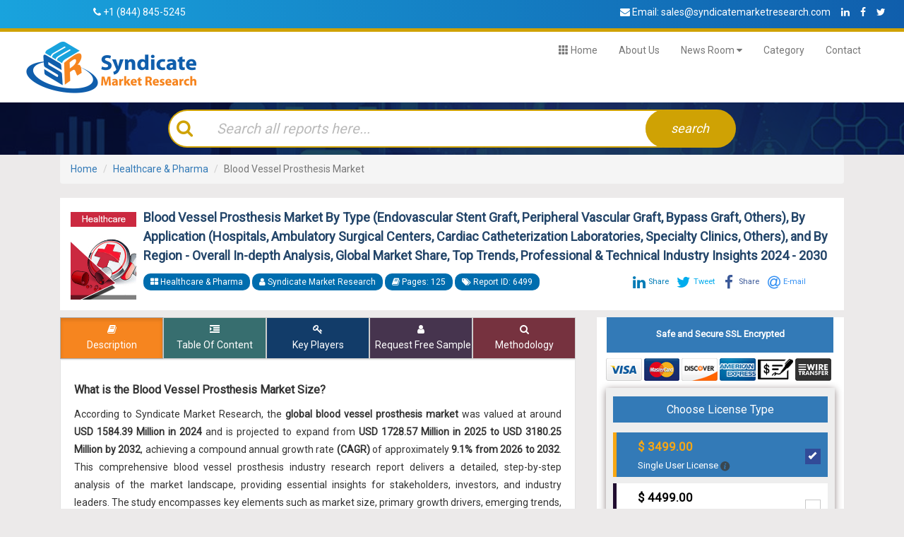

--- FILE ---
content_type: text/html; charset=utf-8
request_url: https://www.syndicatemarketresearch.com/market-analysis/blood-vessel-prosthesis-market.html?utm_source=globalmarketblog.com-SHIVA&utm_medium=shivaji
body_size: 22943
content:
<!DOCTYPE html>

<html>
<head>
    <meta charset="utf-8">
    <meta name="viewport" content="width=device-width, initial-scale=1">
    <title>Global Blood Vessel Prosthesis Market Size, Share Report 2032</title>
    <meta content="Global Blood Vessel Prosthesis Market Size to grow from US$ 1584.39 Million in 2024 to US$ 3180.25 Million by 2032, CAGR 9.1%." name="description" />
    <meta content="Blood Vessel Prosthesis Market, Global Blood Vessel Prosthesis Market, Blood Vessel Prosthesis Market Size, Blood Vessel Prosthesis Market Share, Blood Vessel Prosthesis Market Forecast, Blood Vessel Prosthesis Market Trends, Blood Vessel Prosthesis Market Drivers, Blood Vessel Prosthesis Market Growth, Blood Vessel Prosthesis Industry Analysis, Blood Vessel Prosthesis Industry Outlook" name="keywords" />
    <!-- Latest compiled and minified CSS -->
    <link rel="stylesheet" href="https://maxcdn.bootstrapcdn.com/bootstrap/3.3.7/css/bootstrap.min.css">

    <!-- jQuery library -->
    <script src="https://ajax.googleapis.com/ajax/libs/jquery/3.3.1/jquery.min.js"></script>

    <!-- Latest compiled JavaScript -->
    <script src="https://maxcdn.bootstrapcdn.com/bootstrap/3.3.7/js/bootstrap.min.js"></script>
    <link rel="stylesheet" type="text/css"
          href="https://cdnjs.cloudflare.com/ajax/libs/font-awesome/4.7.0/css/font-awesome.min.css">
    <link rel="stylesheet" type="text/css" href="/css/report_css.css">
	<link rel="stylesheet" type="text/css" href="/css/tables.css">
    <!--<link rel="stylesheet" type="text/css" href="~/css/style.css">-->
    <link rel="stylesheet" type="text/css" href="/css/fordevice.css">
    <!--<link href='https://fonts.google.com/specimen/Raleway?selection.family=Raleway' rel='stylesheet' type='text/css' />-->
    <link rel="stylesheet" type="text/css" href="https://fonts.google.com/specimen/Archivo">


    <script src="https://cdnjs.cloudflare.com/ajax/libs/slick-carousel/1.6.0/slick.js"></script>
    <script>
        $(document).ready(function () {
            $('.customer-logos').slick({
                slidesToShow: 6,
                slidesToScroll: 1,
                autoplay: true,
                autoplaySpeed: 1500,
                arrows: false,
                dots: false,
                pauseOnHover: false,
                responsive: [{
                    breakpoint: 768,
                    settings: {
                        slidesToShow: 4
                    }
                }, {
                    breakpoint: 520,
                    settings: {
                        slidesToShow: 3
                    }
                }]
            });
        });
    </script>
    <style>
        @media (min-width: 992px) {
            .md-12ps {
                width: 12%;
            }
        }
    </style>
    <script async src="https://www.googletagmanager.com/gtag/js?id=UA-155182883-1"></script>
    <script>
        window.dataLayer = window.dataLayer || [];
        function gtag() { dataLayer.push(arguments); }
        gtag('js', new Date());
        gtag('config', 'UA-155182883-1');
    </script>
    <meta name="google-site-verification" content="cW8TFfl5-dBJObzUKnEG9jNQnh2LDvxAUz_LLvGpINU" />
</head>

<body>
<style>
    .left:before {
        content: "" !important;
        padding-right: 0px !important;
    }

    .controls .left:before {
        content: "\f053" !important;
        padding-right: 0px !important;
    }

    .bottomlink ul li a {
        color: #ffffff;
        font-size: 14px;
        line-height: 2.8rem;
    }


    .top-social-ul li .fa {
        width: 20px;
        height: 20px;
        margin-top: 5px;
        color: #fff;
        font-size: 14px;
    }

    .fact_listing {
        border: 1px solid #cfcdcd;
        text-align: center;
        padding: 10px 0;
        margin: 20px 0 0;
        border-radius: 2px;
    }

        .fact_listing h3 {
            color: #024973;
            font-size: 40px;
            margin: 0;
        }

        .fact_listing h4 {
            color: #5b5b5b;
            font-size: 17px;
            margin: 5px 0;
        }

        .fact_listing .icon {
            font-size: 50px;
            float: left;
            margin: 20px;
            color: #024973;
        }
</style>
<script>
    $(document).ready(function () {
        $('.count').each(function () {
            $(this).prop('Counter', 0).animate({
                Counter: $(this).text()
            }, {
                duration: 8000,
                easing: 'swing',
                step: function (now) {
                    $(this).text(Math.ceil(now));
                }
            });
        });
    });
</script>
<div id="top-harder">
    <div class="row topheader gr_bg zeromargin">
        <div class="col-md-4 col-sm-12 col-md-offset-1">
            <span style="float: left;margin: 5px 10px;"><i class="fa fa-phone"></i> <a style="color:white;" href="tel:+1 (844) 845-5245">+1 (844) 845-5245</a></span>
        </div>
        <div class="col-md-4 col-sm-12 col-md-offset-3">
            <span style="float:left;margin: 5px 10px;">
                <i class="fa fa-envelope"></i> Email: <a href="/cdn-cgi/l/email-protection#384b59545d4b784b41565c515b594c5d55594a535d4c4a5d4b5d594a5b50165b5755" style="color:white;"><span class="__cf_email__" data-cfemail="65160409001625161c0b010c060411000804170e0011170016000417060d4b060a08">[email&#160;protected]</span></a>
            </span>
            <ul class="list-unstyled list-inline top-social-ul" style="margin-left: 8px!important;margin-top: 5px;">
                <li class="text-center"><a href="https://www.linkedin.com/company/syndicate-market-researc/" rel="nofollow"><span class="fa fa-linkedin"></span></a></li>
                <li class="text-center"><a href="https://www.facebook.com/syndicatemarketresearch" rel="nofollow"><span class="fa fa-facebook"></span></a></li>
                <li class="text-center"><a href="https://twitter.com/Syndicate_SMR" rel="nofollow"><span class="fa fa-twitter"></span></a></li>
            </ul>
        </div>
    </div>
    <div class="row zeromargin" id="navsection">
        <div class="col-md-3"><a href="/"><img src="/images/syndicatemarketresearch_logo.png" alt="SyndicateMarketResearch" style="padding:10px;"></a></div>
        <div class="col-md-9">

            <nav class="navbar navbar-default data-spy=" affix" data-offset-top="197">
                <div class="container-fluid">
                    <!-- Brand and toggle get grouped for better mobile display -->
                    <div class="navbar-header">
                        <button type="button" class="navbar-toggle collapsed" data-toggle="collapse"
                                data-target="#bs-example-navbar-collapse-1" aria-expanded="false">
                            <span class="sr-only">Toggle navigation</span>
                            <span class="icon-bar"></span>
                            <span class="icon-bar"></span>
                            <span class="icon-bar"></span>
                        </button>
                        <!--<a class="navbar-brand" href="#">CORE</a>-->
                    </div>

                    <!-- Collect the nav links, forms, and other content for toggling -->
                    <div class="collapse navbar-collapse" id="bs-example-navbar-collapse-1">
                        <ul class="nav navbar-nav">
                            <li>
                                <a href="/"><span class="glyphicon glyphicon-th" aria-hidden="true"></span> Home</a>
                            </li>
                            <li><a href="/about-us"> About Us</a></li>
                            <li class="dropdown">
                                <a data-toggle="dropdown" class="dropdown-toggle" style="cursor:pointer;">News Room <i class="fa fa-caret-down"></i></a>
                                <ul role="menu" class="dropdown-menu">
                                    <li><a href="https://www.syndicatemarketresearch.com/blog">Blog</a></li>
                                    <li><a href="/all-press-release">Press Release</a></li>
                                </ul>
                            </li>
                            <li><a href="/categories">Category</a></li>
                            <li><a href="/contact-us"> Contact</a></li>
                        </ul>
                    </div><!-- /.navbar-collapse -->
                </div><!-- /.container-fluid -->
            </nav>

        </div>
    </div>
    <script data-cfasync="false" src="/cdn-cgi/scripts/5c5dd728/cloudflare-static/email-decode.min.js"></script><script>
        $(function () {
            $('.dropdown').hover(function () {
                $(this).addClass('open');
            },
            function () {
                $(this).removeClass('open');
            });
        });
    </script>
</div>

    <!--Header End-->
    
<div id="searchsection">
    <div class="row zeromargin" style="background-image: url(/images/bg1.png)">
        <div class="search-cont">
            <div class="row zeromargin">
                <div class="col-xs-12 col-md-8 col-md-offset-2">
                    <div class="wrapper">
                        <div class="container-search">
                            <div class="container-input">
                                <button class="set_search">
                                    <span class="fa fa-search">
                                    </span>
                                </button>
                                <input type="text" id="q"
                                       class="search-term" placeholder="Search all reports here...">

                                <button type="submit" class="search-button" id="btnSearch">
                                    <i>search</i>
                                </button>
                            </div>

                        </div>
                    </div>
                </div>
            </div>
        </div>
    </div>
</div>


<style>
    .autocomplete-suggestions {
        background-color: white;
        overflow: scroll;
    }

    .autocomplete-suggestion {
        padding: 10px;
        border-bottom: 1px solid;
        margin-top: 5px;
        cursor: pointer;
    }

    .autocomplete-selected {
        background-color: aqua;
    }

    #q::-webkit-input-placeholder { /* Edge */
        color: #bababa !important;
    }

    #q:-ms-input-placeholder { /* Internet Explorer 10-11 */
        color: #bababa !important;
    }

    #q::placeholder {
        color: #bababa !important;
    }
</style>
<link href="/bundles/autocompletecss?v=" rel="stylesheet"/>


<script src="/bundles/autocompletejs?v=eWj_i6_ryZB-jG3dLaj5ibIQqj0II88uAb86PuvqFz41"></script>


<script>
    $(document).ready(function () {
        initAutoComplete();
        $("#btnSearch").click(function () {
            window.location.href = '/simplesearch?q=' + $("#q").val();
        });
        $("#q").keyup(function (e) {
            if (e.keyCode == 13) {
                window.location.href = '/simplesearch?q=' + $("#q").val();
            }
        });
    });
</script>




<div class="container">
    <div class="row zeromargin">
        <div class="col-md-12 plr-0">

<nav aria-label="">
    <ol class="breadcrumb">
        <li><a href="/" rel="nofollow">Home</a></li>
                <li class="breadcrumb-item "><a href='/category/healthcare-pharma'>Healthcare & Pharma</a></li>
                <li class="breadcrumb-item active">Blood Vessel Prosthesis Market</li>
    </ol>
</nav>
<script type="application/ld+json">
    {
    "@context": "http://www.schema.org/",
    "@type": "WebPage",
    "breadCrumb": {
    "@type": "BreadcrumbList",
    "itemListElement":{
    "@type": "ListItem",
    "position": 1,
    "item": [
    {"@type": "Thing", "name": "<a href='https://www.SyndicateMarketResearch.com/'>Home</a>"},{"@type": "Thing","name": "<a href='/category/healthcare-pharma'>Healthcare & Pharma</a>"},{"@type": "Thing","name": "Blood Vessel Prosthesis Market"}
    ]
    }
    }
    }
</script>
            <div id="reportTitle">
                <div class="col-sm-12" style="background-color:white; padding:15px;margin-bottom:10px;">
                        <img src="/UploadFiles/7b44bfd9-90f5-4b76-921b-9e46e96011c1.jpg" class="reportcoverimg">
                    <h1>Blood Vessel Prosthesis Market By Type (Endovascular Stent Graft, Peripheral Vascular Graft, Bypass Graft, Others), By Application (Hospitals, Ambulatory Surgical Centers, Cardiac Catheterization Laboratories, Specialty Clinics, Others), and By Region - Overall In-depth Analysis, Global Market Share, Top Trends, Professional &amp; Technical Industry Insights 2024 - 2030</h1>
                    <div class="reportin-info">
                         <span class="badge"><i class="fa fa-th-large" aria-hidden="true"></i> Healthcare &amp; Pharma </span> <span class="badge"><i class="fa fa-user"></i> Syndicate Market Research</span> <span class="badge"> <i class="fa fa-book" aria-hidden="true"></i> Pages: 125 </span> <span class="badge"> <i class="fa fa-tags" aria-hidden="true"></i> Report ID: 6499 </span><span><link href="/js/jssocial/jssocials.css" rel="stylesheet" />
<link href="/js/jssocial/jssocials-theme-minima.css" rel="stylesheet" />

<style>
    .jssocials-shares {
        display: inline;
    }

    .jssocials-share {
        margin: 0px;
        margin-right: 10px;
    }

    .jssocials {
        width: 286px;
        display: inline;
    }
</style>

<div id="social" class="pull-right"></div>



<script src="/js/jssocial/jssocials.min.js"></script>
<script>
    $(document).ready(function () {
        SocailPlugin();
    });
    function SocailPlugin() {
        $("#social").jsSocials({
            showCount: false,
            shares: ["linkedin", "twitter",
              {
                  share: "facebook",
                  label: "Share"
              }, "email"],
            shareIn: 'popup'
        });
    }
</script></span>
                    </div>
                </div>
            </div>
        </div>
        <div class="col-sm-8 plr-0">
            <div id="tabsection">
                <div class="btn-pref btn-group btn-group-justified btn-group-lg" role="group" aria-label="...">
                    <div class="btn-group" role="group">
                        <a class="btn btn-default" href="#description" data-toggle="tab" style="background-color:#9a1750;color:white;">
                            <i class="fa fa-book" aria-hidden="true"></i>
                            <div class="hidden-xs">Description</div>
                            <div class="hidden-sm hidden-md hidden-lg">Desc</div>
                        </a>
                    </div>
                    <div class="btn-group" role="group">
                        <a class="btn btn-default" href="#toc" data-toggle="tab" style="background-color:#376e6f;color:white;">
                            <i class="fa fa-indent" aria-hidden="true"></i>
                            <div class="hidden-xs">Table Of Content</div>
                            <div class="hidden-sm hidden-md hidden-lg">TOC</div>
                        </a>
                    </div>
                    <div class="btn-group" role="group">
                        <a class="btn btn-default" href="#manufacturer" data-toggle="tab" style="background-color:#123c69;color:white;">
                            <i class="fa fa-key" aria-hidden="true"></i>
                            <div class="hidden-xs">Key Players</div>
                            <div class="hidden-sm hidden-md hidden-lg">Comp</div>
                        </a>
                    </div>

                    <div class="btn-group" role="group">
                        <a class="btn btn-default" href="/sample/blood-vessel-prosthesis-market" style="background-color:#46344e;color:white;" target="_blank">
                            <i class="fa fa-user" aria-hidden="true"></i>
                            <div class="hidden-xs">Request Free Sample</div>
                            <div class="hidden-sm hidden-md hidden-lg">Samp</div>
                        </a>
                    </div>
                    <div class="btn-group" role="group">
                        <a class="btn btn-default" href="#methodology" data-toggle="tab" style="background-color:#76323f;color:white;">
                            <i class="fa fa-search" aria-hidden="true"></i>
                            <div class="hidden-xs">Methodology</div>
                            <div class="hidden-sm hidden-md hidden-lg">Method</div>
                        </a>
                    </div>
                </div>

                <div class="well">
                    <div class="tab-content">
                        <div class="tab-pane fade in" id="description">
                            <h2>What is the Blood Vessel Prosthesis Market Size?</h2><p>According to Syndicate Market Research, the <strong>global blood vessel prosthesis market</strong> was valued at around <strong>USD 1584.39 Million in 2024</strong> and is projected to expand from <strong>USD 1728.57 Million in 2025 to USD 3180.25 Million by 2032</strong>, achieving a compound annual growth rate <strong>(CAGR)</strong> of approximately <strong>9.1% from 2026 to 2032</strong>. This comprehensive blood vessel prosthesis industry research report delivers a detailed, step-by-step analysis of the market landscape, providing essential insights for stakeholders, investors, and industry leaders. The study encompasses key elements such as market size, primary growth drivers, emerging trends, competitive forces, and long-term forecasts to guide strategic decision-making.</p><p><strong>Report Description</strong></p>

<p>This report is a comprehensive study providing a detailed analysis of the blood vessel prosthesis market. The report defines the type of blood vessel prosthesis along with its application in various industry verticals with reference to various regions and major countries. Further, the study has identified and studied all the major players operating in the global blood vessel prosthesis market space and equated based on various parameters such as market revenue, annual sales volume, historical growth rate, and business strategies. Based on all these insights, the global blood vessel prosthesis market report recommends a business strategy for the current market participants to strengthen their market positions. Moreover, the report also suggests a market entry strategy for the new market entrants.</p>

<p>Furthermore, the blood vessel prosthesis market report has also identified the major vendors and distributors operating in all the major regions. This analysis and data is expected to help the market players to strengthen their market distribution channels and expand their geographical reach.</p>

<p><strong>Blood Vessel Prosthesis Market Strategic Analysis</strong>&nbsp;</p>

<p>The blood vessel prosthesis market report has analyzed the market using various marketing tools such as Porter&rsquo;s Five Forces Analysis, player positioning analysis, SWOT analysis, market share analysis, and value chain analysis. In Porter&rsquo;s Five Forces analysis, the market dynamics and factors such as the threat of substitute for blood vessel prosthesis, threat of new entrants in the blood vessel prosthesis market, bargaining power of buyers, bargaining power of suppliers to blood vessel prosthesis providing companies, and internal rivalry among the blood vessel prosthesis providers are analyzed to provide the readers of the report with a detailed view of the market current dynamics.</p>

<p>This analysis helps the users of the report to evaluate the blood vessel prosthesis market based on various parameters such as economies of scale, switching costs, brand loyalty, existing distribution channels, capital investments, manufacturing rights &amp; patents, government regulations, the impact of advertisements, and impact of consumer&rsquo;s preferences. This all summarized data is anticipated to help the key decision-makers of the industry in the decision-making process. Further, this analysis also answers the imperative question for new entrants to enter the blood vessel prosthesis market or not.</p>

<p><strong>Blood Vessel Prosthesis Market Key Trends Analysis</strong></p>

<p>The report has analyzed the major factors which are impacting the growth of blood vessel prosthesis market. Driving factors that are positively impacting the demand for blood vessel prosthesis and restraining factors that are hindering the growth of blood vessel prosthesis market are discussed in detail along with their impacts on the global blood vessel prosthesis market. Further, the trends which are shaping the market and impacting the growth of the market are identified and discussed in detail in the reported study. Moreover, other qualitative factors such as risks associated with the operations and major challenges faced by the players in the market space are included in the report.</p>

<p><strong>Blood Vessel Prosthesis Market Key Segment Analysis</strong></p>

<p>The study provides a decisive view on the blood vessel prosthesis by segmenting the market based on type, application, and region. All the segments of the blood vessel prosthesis market have been analyzed based on present and future trends. The data for the market and its segments are forecast for 2024 to 2030. The report has identified the segments contributing most to the overall market growth in terms of revenue along with the factors boosting their growth.</p>

<p>Based on type, the global blood vessel prosthesis market is segmented into Endovascular Stent Graft,  Peripheral Vascular Graft,  Bypass Graft,  Others. Detailed qualitative as well as quantitative type segment analysis will be provided in the report for 2018 to 2030.</p>

<p>Based on application market is segmented into Hospitals,  Ambulatory Surgical Centers,  Cardiac Catheterization Laboratories,  Specialty Clinics,  Others. Various potential opportunities and factors affecting the different application are analyzed and included in the report study.</p>

<p><strong>Blood Vessel Prosthesis Market Regional Trends and Market Player&rsquo;s Analysis</strong></p>

<p>Regionally, the market is divided into North America, Europe, Asia Pacific, Latin America and Middle East and Africa. Wherein, North America dominated the global blood vessel prosthesis market in 2023. Over the forecast period, the Asia Pacific region is anticipated to witness the highest CAGR for the blood vessel prosthesis market.&nbsp;</p>

<p style="text-align:center !important;"><strong>Blood Vessel Prosthesis Market Size By Region</strong></p>

<p class="shadow"><img class="img-responsive" src="/content/uploadedimages/world-map-image.jpg" /></p>

<p style="text-align:center !important;"><strong>Get more information about this report</strong> - <a href="https://www.syndicatemarketresearch.com/market-analysis/blood-vessel-prosthesis-market.html#sample" target="_blank">Request Free Sample Copy</a></p>

<p>Major companies holding significant market shares in the global blood vessel prosthesis market are analyzed considering their market revenue, market shares, business strategies, recent developments, and growth rates. Recent events for these companies such as new solution/product launches, research initiatives, acquisitions, geographical expansions, and technological advancements are considered in finalizing their position in the blood vessel prosthesis market player positioning. The information provided in the blood vessel prosthesis market research study is expected to be helpful for all the key stakeholders of the blood vessel prosthesis value chain and technology ecosystem.</p>

<p>The report provides company market share analysis in order to give a broader overview of the key players in the blood vessel prosthesis market. Major players in the global blood vessel prosthesis market are Getinge,  Bard PV,  Terumo,  W. L. Gore,  JUNKEN MEDICAL,  B.Braun,  LeMaitre Vascular,  Suokang,  Chest Medical,  Perouse Medical,  ShangHai CHEST, among others.</p>

<p><strong>Scope of the report</strong></p>

<table border="1" class="table-data" style="border-color:#7A7878;">
	<tbody>
		<tr>
			<th width="26%">Report Scope</th>
			<th colspan="3" style="text-align:center;">Details</th>
		</tr>
		<tr>
			<td><span class="bold-span">Base Year:</span></td>
			<td width="18%">2023</td>
			<td width="30%"><span class="bold-span">Historical Data for:</span></td>
			<td width="26%">2018&nbsp;to 2022</td>
		</tr>
		<tr>
			<td><span class="bold-span">Forecast Period:</span></td>
			<td>2024&nbsp;to 2030</td>
			<td><span class="bold-span">Pages:</span></td>
			<td>125</td>
		</tr>
		<tr>
			<td>Market representation</td>
			<td colspan="3">Revenue in USD Million &amp; CAGR from 2024 to 2030</td>
		</tr>
		<tr>
			<td><span class="bold-span">Geographies covered:</span></td>
			<td colspan="3">USA, Canada, Mexico, Brazil, Argentina, U.K., Germany, Italy, France, Spain, China, Japan, India, Australia, Saudi Arabia, Qatar, UAE, South Africa, etc.</td>
		</tr>
		<tr>
			<td><span class="bold-span">Segments covered:</span></td>
			<td colspan="3">Type, and Application</td>
		</tr>
		<tr>
			<td><span class="bold-span">Companies covered:</span></td>
			<td colspan="3">Getinge,  Bard PV,  Terumo,  W. L. Gore,  JUNKEN MEDICAL,  B.Braun,  LeMaitre Vascular,  Suokang,  Chest Medical,  Perouse Medical,  ShangHai CHEST</td>
		</tr>
		<tr>
			<td>Report coverage</td>
			<td colspan="3">Revenue forecast, company share, competitive landscape, growth factors and trends</td>
		</tr>
		<tr>
			<td>Free customization scope (equivalent to 5 analyst working days)</td>
			<td colspan="3">If you need specific information, which is not currently within the scope of the report, we will provide it to you as a part of customization</td>
		</tr>
	</tbody>
</table>

<p><strong>Major Highlights of the Blood Vessel Prosthesis Market report study</strong>:</p>

<ul>
	<li>A detailed look at the global blood vessel prosthesis Industry</li>
	<li>The report analyzes the global blood vessel prosthesis market and provides its stakeholders with significant actionable insights</li>
	<li>The report has considered all the major developments in the recent past, helping the users of the report with recent industry updates</li>
	<li>The report study is expected to help the key decision-makers in the industry to assist them in the decision-making process</li>
	<li>The study includes data on market intelligence, changing market dynamics, current and expected market trends, etc.</li>
	<li>The report comprises an in-depth analysis of macroeconomic and microeconomic factors affecting the global blood vessel prosthesis market</li>
	<li>Market Ecosystem and adoption across market regions</li>
	<li>Major trends shaping the global blood vessel prosthesis market</li>
	<li>Historical and forecast size of the blood vessel prosthesis market in terms of Revenue (USD Million)&nbsp;</li>
	<li>Recent industry development and consumer preference trends</li>
	<li>Competitive Landscape and player positioning analysis for the global blood vessel prosthesis market</li>
	<li>Key products and solution offerings by major players and business strategies adopted</li>
	<li>Recommendations for new market entrants and current players operating in the market space&nbsp;</li>
	<li>Analysis of niche and potential segments (type, application, and regions/countries) anticipated to observed promising growth&nbsp;</li>
	<li>Key challenges faced by operating players in the market space</li>
	<li>Analysis of major risks associated with the market operations&nbsp;</li>
</ul>

<p>The report segment of the global blood vessel prosthesis market as follows:</p>

<p><strong>Global Blood Vessel Prosthesis Market: By Type</strong><br />
<ul><li>Endovascular Stent Graft</li><li> Peripheral Vascular Graft</li><li> Bypass Graft</li><li> Others</li></ul><strong>Global Blood Vessel Prosthesis Market: By Application</strong><br />
<ul><li>Hospitals</li><li> Ambulatory Surgical Centers</li><li> Cardiac Catheterization Laboratories</li><li> Specialty Clinics</li><li> Others</li></ul><strong>Global Blood Vessel Prosthesis Market: By Region</strong></p>

<ul>
	<li>North America
	<ul>
		<li>U.S.</li>
		<li>Canada</li>
		<li>Rest of North America</li>
	</ul>
	</li>
	<li>Europe
	<ul>
		<li>UK</li>
		<li>Germany</li>
		<li>France</li>
		<li>Italy</li>
		<li>Spain</li>
		<li>Rest of Europe</li>
	</ul>
	</li>
	<li>Asia Pacific
	<ul>
		<li>China&nbsp;</li>
		<li>Japan</li>
		<li>India</li>
		<li>Southeast Asia</li>
		<li>Rest of Asia Pacific</li>
	</ul>
	</li>
	<li>Latin America
	<ul>
		<li>Brazil</li>
		<li>Argentina</li>
		<li>Rest of Latin America</li>
	</ul>
	</li>
	<li>Middle East and Africa
	<ul>
		<li>GCC Countries</li>
		<li>South Africa</li>
		<li>Rest of Middle East &amp; Africa</li>
	</ul>
	</li>
</ul>

<p><u><strong>The report study is drafted to provide actionable insights to the following mentioned audience</strong>:</u></p>

<ol>
	<li>Research Institutes, consulting firm</li>
	<li>Companies aspire to enter the blood vessel prosthesis market</li>
	<li>Student and universities&nbsp;</li>
	<li>Solution Providers, product providers, service providers, and other players in the blood vessel prosthesis market space</li>
	<li>Associated private firms and government bodies</li>
	<li>Individual who want to learn about blood vessel prosthesis market&nbsp;</li>
</ol>
<style type="text/css">.table-data {    width: 100%;    border-collapse: collapse;    margin: 0 auto;    box-shadow: 1px 2px 5px 0px rgba(0,0,0,.15);    margin-bottom: 20px;}		.table-data tr th {    text-align: left;    padding: 4px 5px;    background: #0177b5;    color: #fff;    border: 1px solid #b5aeae;}		.table-data tr th,.table-data tr td{			padding: 10px;			}		caption{			padding: 10px;			font-weight: bold;		}		.table-data tr,table[class="table-data"]{			border-color: #7A7878!important;		}
</style>

<div class="reportbottom-btn">
    <a href="/inquiry/blood-vessel-prosthesis-market">Inquiry Before Buying</a>
    <a href="/custom/6499">Request For Customization</a>
    <a href="/requestbrochure/blood-vessel-prosthesis-market">Speak to Analyst</a>
</div>


<hr />
<h4 class="bottomline">Frequently Asked Questions</h4>

<div class="panel-group" id="faqpanel" role="tablist" aria-multiselectable="true">
        <div class="panel panel-default">
            <div class="panel-heading" role="tab" id="headingOne">
                <h4 class="panel-title">
                    <a role="button" class="collapsed" data-toggle="collapse" data-parent="#faqpanel" href="#q_5" aria-expanded="true" aria-controls="collapseOne">
                        Which are the top players involved in Blood Vessel Prosthesis business?
                    </a>
                </h4>
            </div>
            <div id="q_5" class="panel-collapse collapse" role="tabpanel" aria-labelledby="headingOne">
                <div class="panel-body">
                    <p>These players adopted different strategies so as to hold major market share in this market. Some of the major players in Blood Vessel Prosthesis industry includes. 
<ul><li>Getinge</li><li> Bard PV</li><li> Terumo</li><li> W. L. Gore</li><li> JUNKEN MEDICAL</li><li> B.Braun</li><li> LeMaitre Vascular</li><li> Suokang</li><li> Chest Medical</li><li> Perouse Medical</li><li> ShangHai CHEST</li></ul></p>
                </div>
            </div>
        </div>
        <div class="panel panel-default">
            <div class="panel-heading" role="tab" id="headingOne">
                <h4 class="panel-title">
                    <a role="button" class="collapsed" data-toggle="collapse" data-parent="#faqpanel" href="#q_6" aria-expanded="true" aria-controls="collapseOne">
                        Which regions is predicted to held the highest share in the Blood Vessel Prosthesis market?
                    </a>
                </h4>
            </div>
            <div id="q_6" class="panel-collapse collapse" role="tabpanel" aria-labelledby="headingOne">
                <div class="panel-body">
                    <p>Based on the Blood Vessel Prosthesis market analysis, North America is predicted to held the highest share in the Blood Vessel Prosthesis market during the forecast period.</p>
                </div>
            </div>
        </div>
        <div class="panel panel-default">
            <div class="panel-heading" role="tab" id="headingOne">
                <h4 class="panel-title">
                    <a role="button" class="collapsed" data-toggle="collapse" data-parent="#faqpanel" href="#q_7" aria-expanded="true" aria-controls="collapseOne">
                        How can I get statistical data of top market players of Blood Vessel Prosthesis industry?
                    </a>
                </h4>
            </div>
            <div id="q_7" class="panel-collapse collapse" role="tabpanel" aria-labelledby="headingOne">
                <div class="panel-body">
                    <p>The statistical data of the top market players of Blood Vessel Prosthesis industry can be obtained from the company profile section specified in the report. This section incorporates analysis of top player’s operating in the Blood Vessel Prosthesis industry as well as their last five-year revenue, segmental revenue, product offerings, key strategies adopted, and geographical revenue produced.</p>
                </div>
            </div>
        </div>
        <div class="panel panel-default">
            <div class="panel-heading" role="tab" id="headingOne">
                <h4 class="panel-title">
                    <a role="button" class="collapsed" data-toggle="collapse" data-parent="#faqpanel" href="#q_8" aria-expanded="true" aria-controls="collapseOne">
                        Which segments are covered in this report?
                    </a>
                </h4>
            </div>
            <div id="q_8" class="panel-collapse collapse" role="tabpanel" aria-labelledby="headingOne">
                <div class="panel-body">
                    <p>The study offers a decisive view on the Blood Vessel Prosthesis by segmenting the market based on Type, Application, and region.</p>
                </div>
            </div>
        </div>
        <div class="panel panel-default">
            <div class="panel-heading" role="tab" id="headingOne">
                <h4 class="panel-title">
                    <a role="button" class="collapsed" data-toggle="collapse" data-parent="#faqpanel" href="#q_9" aria-expanded="true" aria-controls="collapseOne">
                        Which market dynamics affect the business most?
                    </a>
                </h4>
            </div>
            <div id="q_9" class="panel-collapse collapse" role="tabpanel" aria-labelledby="headingOne">
                <div class="panel-body">
                    <p>The report gives a nitty-gritty assessment of the market by featuring data on various viewpoints that incorporate drivers, restraints, opportunities, and threats. This data can assist stakeholders in making suitable decisions before investing.</p>
                </div>
            </div>
        </div>
        <div class="panel panel-default">
            <div class="panel-heading" role="tab" id="headingOne">
                <h4 class="panel-title">
                    <a role="button" class="collapsed" data-toggle="collapse" data-parent="#faqpanel" href="#q_10" aria-expanded="true" aria-controls="collapseOne">
                        How can I get report sample of Blood Vessel Prosthesis market report?
                    </a>
                </h4>
            </div>
            <div id="q_10" class="panel-collapse collapse" role="tabpanel" aria-labelledby="headingOne">
                <div class="panel-body">
                    <p>The sample for Blood Vessel Prosthesis market report can be received on-demand from the website as and when required.Direct call services or 24*7 chat support are provided to procure the sample report.</p>
                </div>
            </div>
        </div>
</div>



<script type="application/ld+json">
    {"@context": "https://schema.org","@type": "FAQPage","mainEntity": [{"@type": "Question","name": "Which are the top players involved in Blood Vessel Prosthesis business?","acceptedAnswer": {"@type": "Answer","text": "These players adopted different strategies so as to hold major market share in this market. Some of the major players in Blood Vessel Prosthesis industry includes. 
<ul><li>Getinge</li><li> Bard PV</li><li> Terumo</li><li> W. L. Gore</li><li> JUNKEN MEDICAL</li><li> B.Braun</li><li> LeMaitre Vascular</li><li> Suokang</li><li> Chest Medical</li><li> Perouse Medical</li><li> ShangHai CHEST</li></ul>&nbsp;<a href='https://www.syndicatemarketresearch.com/market-analysis/blood-vessel-prosthesis-market.html?utm_source=globalmarketblog.com-SHIVA&utm_medium=shivaji'>read more...</a>"}},{"@type": "Question","name": "Which regions is predicted to held the highest share in the Blood Vessel Prosthesis market?","acceptedAnswer": {"@type": "Answer","text": "Based on the Blood Vessel Prosthesis market analysis, North America is predicted to held the highest share in the Blood Vessel Prosthesis market during the forecast period.&nbsp;<a href='https://www.syndicatemarketresearch.com/market-analysis/blood-vessel-prosthesis-market.html?utm_source=globalmarketblog.com-SHIVA&utm_medium=shivaji'>read more...</a>"}},{"@type": "Question","name": "How can I get statistical data of top market players of Blood Vessel Prosthesis industry?","acceptedAnswer": {"@type": "Answer","text": "The statistical data of the top market players of Blood Vessel Prosthesis industry can be obtained from the company profile section specified in the report. This section incorporates analysis of top player’s operating in the Blood Vessel Prosthesis industry as well as their last five-year revenue, segmental revenue, product offerings, key strategies adopted, and geographical revenue produced.&nbsp;<a href='https://www.syndicatemarketresearch.com/market-analysis/blood-vessel-prosthesis-market.html?utm_source=globalmarketblog.com-SHIVA&utm_medium=shivaji'>read more...</a>"}},{"@type": "Question","name": "Which segments are covered in this report?","acceptedAnswer": {"@type": "Answer","text": "The study offers a decisive view on the Blood Vessel Prosthesis by segmenting the market based on Type, Application, and region.&nbsp;<a href='https://www.syndicatemarketresearch.com/market-analysis/blood-vessel-prosthesis-market.html?utm_source=globalmarketblog.com-SHIVA&utm_medium=shivaji'>read more...</a>"}},{"@type": "Question","name": "Which market dynamics affect the business most?","acceptedAnswer": {"@type": "Answer","text": "The report gives a nitty-gritty assessment of the market by featuring data on various viewpoints that incorporate drivers, restraints, opportunities, and threats. This data can assist stakeholders in making suitable decisions before investing.&nbsp;<a href='https://www.syndicatemarketresearch.com/market-analysis/blood-vessel-prosthesis-market.html?utm_source=globalmarketblog.com-SHIVA&utm_medium=shivaji'>read more...</a>"}},{"@type": "Question","name": "How can I get report sample of Blood Vessel Prosthesis market report?","acceptedAnswer": {"@type": "Answer","text": "The sample for Blood Vessel Prosthesis market report can be received on-demand from the website as and when required.Direct call services or 24*7 chat support are provided to procure the sample report.&nbsp;<a href='https://www.syndicatemarketresearch.com/market-analysis/blood-vessel-prosthesis-market.html?utm_source=globalmarketblog.com-SHIVA&utm_medium=shivaji'>read more...</a>"}}]}
</script>
                        </div>
                        <div class="tab-pane fade in" id="toc">
                            <div class="toc">
<ol>
    <li><strong>Preface</strong>
        <ol>
            <li>Report Description and Scope</li>
            <li>Research Scope</li>
            <li>Research Methodology
                <ol>
                    <li>Market Research Process</li>
                    <li>Market Research Methodology</li>
                </ol>
            </li>
        </ol>
    </li>
    <li><strong>Executive Summary</strong>
        <ol>
            <li>Blood Vessel Prosthesis Market, 2018-2030 (USD Million)</li>
            <li>Blood Vessel Prosthesis Market: Snapshot</li>
        </ol>
    </li>
    <li><strong>Blood Vessel Prosthesis</strong><strong> - Industry Analysis</strong>
        <ol>
            <li>Blood Vessel Prosthesis: Market Dynamics</li>
            <li>Market Drivers
                <ol>
                    <li>Driver 1</li>
                    <li>Driver 2</li>
                </ol>
            </li>
            <li>Restraints
                <ol>
                    <li>Restraint 1</li>
                    <li>Restraint 2</li>
                </ol>
            </li>
            <li>Opportunity
                <ol>
                    <li>Government funding and support</li>
                </ol>
            </li>
            <li>Porter&rsquo;s Five Forces Analysis</li>
            <li>Market Attractiveness Analysis
                <ol>
                    <li>Market attractiveness analysis By Product</li>
                    <li>Market attractiveness analysis By Application</li>
                    <li>Market attractiveness analysis by Region</li>
                </ol>
            </li>
        </ol>
    </li>
    <li><strong>Blood Vessel Prosthesis Market</strong><strong> - Competitive Landscape</strong>
        <ol>
            <li>Company market share analysis
                <ol>
                    <li>Global Blood Vessel Prosthesis Market: company market share, 2019</li>
                </ol>
            </li>
            <li>Strategic development
                <ol>
                    <li>Acquisitions &amp; mergers</li>
                    <li>New Product launches</li>
                    <li>Agreements, partnerships, collaborations and joint ventures</li>
                    <li>Research and development and Regional expansion</li>
                </ol>
            </li>
            <li>Price trend analysis</li>
        </ol>
    </li>
    <li><strong>Global Blood Vessel Prosthesis Market -Type Analysis</strong>
        <ol>
            <li>Global Blood Vessel Prosthesis Market overview: By Type
                <ol>
                    <li>Global Blood Vessel Prosthesis Market share, By Type,2019 and 2026</li>
                </ol>
            </li>
            <li>Endovascular Stent Graft<ol><li>Global Blood Vessel Prosthesis Market by Endovascular Stent Graft, 2018-2030 (USD Million)</li></ol></li>
            <li> Peripheral Vascular Graft<ol><li>Global Blood Vessel Prosthesis Market by  Peripheral Vascular Graft, 2018-2030 (USD Million)</li></ol></li>
            <li> Bypass Graft<ol><li>Global Blood Vessel Prosthesis Market by  Bypass Graft, 2018-2030 (USD Million)</li></ol></li>
            <li> Others<ol><li>Global Blood Vessel Prosthesis Market by  Others, 2018-2030 (USD Million)</li></ol></li>
        </ol>
    <li><strong>Global Blood Vessel Prosthesis Market -Application Analysis</strong>
        <ol>
            <li>Global Blood Vessel Prosthesis Market overview: By Application
                <ol>
                    <li>Global Blood Vessel Prosthesis Market share, By Application,2019 and 2026</li>
                </ol>
            </li>
            <li>Hospitals<ol><li>Global Blood Vessel Prosthesis Market by Hospitals, 2018-2030 (USD Million)</li></ol></li>
            <li> Ambulatory Surgical Centers<ol><li>Global Blood Vessel Prosthesis Market by  Ambulatory Surgical Centers, 2018-2030 (USD Million)</li></ol></li>
            <li> Cardiac Catheterization Laboratories<ol><li>Global Blood Vessel Prosthesis Market by  Cardiac Catheterization Laboratories, 2018-2030 (USD Million)</li></ol></li>
            <li> Specialty Clinics<ol><li>Global Blood Vessel Prosthesis Market by  Specialty Clinics, 2018-2030 (USD Million)</li></ol></li>
            <li> Others<ol><li>Global Blood Vessel Prosthesis Market by  Others, 2018-2030 (USD Million)</li></ol></li>
        </ol>
        <ol>
                <ol>
                </ol>
            </li>
        </ol>
        <ol>
                <ol>
                </ol>
            </li>
        </ol>
    <li><strong>Global Blood Vessel Prosthesis Market - Regional Analysis</strong>
        <ol>
            <li>Global Blood Vessel Prosthesis Market overview: by Region
                <ol>
                    <li>Global Blood Vessel Prosthesis Market share, by Region, 2019 and 2026</li>
                </ol>
            </li>
            <li>North America
                <ol><li>North America Blood Vessel Prosthesis Market, 2018-2030 (USD Million)</li></ol>
                <ol><li>North America Blood Vessel Prosthesis Market revenue, By Type, 2018-2030 (USD Million)</li></ol>
                <ol><li>North America Blood Vessel Prosthesis Market revenue, By Application, 2018-2030 (USD Million)</li></ol>
                <ol>
                    <li>U.S. Blood Vessel Prosthesis Market revenue, By Type, 2018-2030 (USD Million)</li>
                    <li>U.S. Blood Vessel Prosthesis Market revenue, By Application, 2018-2030 (USD Million)</li>
                    <li>Canada Blood Vessel Prosthesis Market revenue, By Type, 2018-2030 (USD Million)</li>
                    <li>Canada Blood Vessel Prosthesis Market revenue, By Application, 2018-2030 (USD Million)</li>
                    <li>Mexico Blood Vessel Prosthesis Market revenue, By Type, 2018-2030 (USD Million)</li>
                    <li>Mexico Blood Vessel Prosthesis Market revenue, By Application, 2018-2030 (USD Million)</li>
                </ol>
            </li>
            <li>Europe
                <ol><li>Europe Blood Vessel Prosthesis Market, 2018-2030 (USD Million)</li></ol>
                <ol><li>Europe Blood Vessel Prosthesis Market revenue, By Type, 2018-2030 (USD Million)</li></ol>
                <ol><li>Europe Blood Vessel Prosthesis Market revenue, By Application, 2018-2030 (USD Million)</li></ol>
                <ol>
                    <li>UK Blood Vessel Prosthesis Market revenue, By Type, 2018-2030 (USD Million)</li>
                    <li>UK Blood Vessel Prosthesis Market revenue, By Application, 2018-2030 (USD Million)</li>
                    <li>Germany Blood Vessel Prosthesis Market revenue, By Type, 2018-2030 (USD Million)</li>
                    <li>Germany Blood Vessel Prosthesis Market revenue, By Application, 2018-2030 (USD Million)</li>
                    <li>France Blood Vessel Prosthesis Market revenue, By Type, 2018-2030 (USD Million)</li>
                    <li>France Blood Vessel Prosthesis Market revenue, By Application, 2018-2030 (USD Million)</li>
                    <li>Italy Blood Vessel Prosthesis Market revenue, By Type, 2018-2030 (USD Million)</li>
                    <li>Italy Blood Vessel Prosthesis Market revenue, By Application, 2018-2030 (USD Million)</li>
                    <li>Spain Blood Vessel Prosthesis Market revenue, By Type, 2018-2030 (USD Million)</li>
                    <li>Spain Blood Vessel Prosthesis Market revenue, By Application, 2018-2030 (USD Million)</li>
                    <li>Netherlands Blood Vessel Prosthesis Market revenue, By Type, 2018-2030 (USD Million)</li>
                    <li>Netherlands Blood Vessel Prosthesis Market revenue, By Application, 2018-2030 (USD Million)</li>
                    <li>Rest of Europe Blood Vessel Prosthesis Market revenue, By Type, 2018-2030 (USD Million)</li>
                    <li>Rest of Europe Blood Vessel Prosthesis Market revenue, By Application, 2018-2030 (USD Million)</li>
                </ol>
            </li>
            <li>Asia Pacific
                <ol><li>Asia Pacific Blood Vessel Prosthesis Market, 2018-2030 (USD Million)</li></ol>
                <ol><li>Asia Pacific Blood Vessel Prosthesis Market revenue, By Type, 2018-2030 (USD Million)</li></ol>
                <ol><li>Asia Pacific Blood Vessel Prosthesis Market revenue, By Application, 2018-2030 (USD Million)</li></ol>
                <ol>
                    <li>China Blood Vessel Prosthesis Market revenue, By Type, 2018-2030 (USD Million)</li>
                    <li>China Blood Vessel Prosthesis Market revenue, By Application, 2018-2030 (USD Million)</li>
                    <li>Japan Blood Vessel Prosthesis Market revenue, By Type, 2018-2030 (USD Million)</li>
                    <li>Japan Blood Vessel Prosthesis Market revenue, By Application, 2018-2030 (USD Million)</li>
                    <li>India Blood Vessel Prosthesis Market revenue, By Type, 2018-2030 (USD Million)</li>
                    <li>India Blood Vessel Prosthesis Market revenue, By Application, 2018-2030 (USD Million)</li>
                    <li>Australia Blood Vessel Prosthesis Market revenue, By Type, 2018-2030 (USD Million)</li>
                    <li>Australia Blood Vessel Prosthesis Market revenue, By Application, 2018-2030 (USD Million)</li>
                    <li>South East Asia Blood Vessel Prosthesis Market revenue, By Type, 2018-2030 (USD Million)</li>
                    <li>South East Asia Blood Vessel Prosthesis Market revenue, By Application, 2018-2030 (USD Million)</li>
                    <li>South Korea Blood Vessel Prosthesis Market revenue, By Type, 2018-2030 (USD Million)</li>
                    <li>South Korea Blood Vessel Prosthesis Market revenue, By Application, 2018-2030 (USD Million)</li>
                    <li>Rest of Asia Pacific Blood Vessel Prosthesis Market revenue, By Type, 2018-2030 (USD Million)</li>
                    <li>Rest of Asia Pacific Blood Vessel Prosthesis Market revenue, By Application, 2018-2030 (USD Million)</li>
                </ol>
            </li>
            <li>Latin America
                <ol><li>Latin America Blood Vessel Prosthesis Market, 2018-2030 (USD Million)</li></ol>
                <ol><li>Latin America Blood Vessel Prosthesis Market revenue, By Type, 2018-2030 (USD Million)</li></ol>
                <ol><li>Latin America Blood Vessel Prosthesis Market revenue, By Application, 2018-2030 (USD Million)</li></ol>
                <ol>
                    <li>Brazil Blood Vessel Prosthesis Market revenue, By Type, 2018-2030 (USD Million)</li>
                    <li>Brazil Blood Vessel Prosthesis Market revenue, By Application, 2018-2030 (USD Million)</li>
                    <li>Argentina Blood Vessel Prosthesis Market revenue, By Type, 2018-2030 (USD Million)</li>
                    <li>Argentina Blood Vessel Prosthesis Market revenue, By Application, 2018-2030 (USD Million)</li>
                    <li>Chile Blood Vessel Prosthesis Market revenue, By Type, 2018-2030 (USD Million)</li>
                    <li>Chile Blood Vessel Prosthesis Market revenue, By Application, 2018-2030 (USD Million)</li>
                    <li>Rest of Latin America Blood Vessel Prosthesis Market revenue, By Type, 2018-2030 (USD Million)</li>
                    <li>Rest of Latin America Blood Vessel Prosthesis Market revenue, By Application, 2018-2030 (USD Million)</li>
                </ol>
            </li>
            <li>Middle East & Africa
                <ol><li>Middle East & Africa Blood Vessel Prosthesis Market, 2018-2030 (USD Million)</li></ol>
                <ol><li>Middle East & Africa Blood Vessel Prosthesis Market revenue, By Type, 2018-2030 (USD Million)</li></ol>
                <ol><li>Middle East & Africa Blood Vessel Prosthesis Market revenue, By Application, 2018-2030 (USD Million)</li></ol>
                <ol>
                    <li>GCC Countries Blood Vessel Prosthesis Market revenue, By Type, 2018-2030 (USD Million)</li>
                    <li>GCC Countries Blood Vessel Prosthesis Market revenue, By Application, 2018-2030 (USD Million)</li>
                    <li>Nigeria Blood Vessel Prosthesis Market revenue, By Type, 2018-2030 (USD Million)</li>
                    <li>Nigeria Blood Vessel Prosthesis Market revenue, By Application, 2018-2030 (USD Million)</li>
                    <li>South Africa Blood Vessel Prosthesis Market revenue, By Type, 2018-2030 (USD Million)</li>
                    <li>South Africa Blood Vessel Prosthesis Market revenue, By Application, 2018-2030 (USD Million)</li>
                    <li>Rest of Middle East & Africa Blood Vessel Prosthesis Market revenue, By Type, 2018-2030 (USD Million)</li>
                    <li>Rest of Middle East & Africa Blood Vessel Prosthesis Market revenue, By Application, 2018-2030 (USD Million)</li>
                </ol>
            </li>
        </ol>
    </li>
    <li><strong>Company Profiles</strong>
        <ol>
            <li>Getinge<ol><li>Overview</li><li>Financials</li><li>Product Portfolio</li><li>Business Strategy</li><li>Recent Developments</li></ol></li>
            <li> Bard PV<ol><li>Overview</li><li>Financials</li><li>Product Portfolio</li><li>Business Strategy</li><li>Recent Developments</li></ol></li>
            <li> Terumo<ol><li>Overview</li><li>Financials</li><li>Product Portfolio</li><li>Business Strategy</li><li>Recent Developments</li></ol></li>
            <li> W. L. Gore<ol><li>Overview</li><li>Financials</li><li>Product Portfolio</li><li>Business Strategy</li><li>Recent Developments</li></ol></li>
            <li> JUNKEN MEDICAL<ol><li>Overview</li><li>Financials</li><li>Product Portfolio</li><li>Business Strategy</li><li>Recent Developments</li></ol></li>
            <li> B.Braun<ol><li>Overview</li><li>Financials</li><li>Product Portfolio</li><li>Business Strategy</li><li>Recent Developments</li></ol></li>
            <li> LeMaitre Vascular<ol><li>Overview</li><li>Financials</li><li>Product Portfolio</li><li>Business Strategy</li><li>Recent Developments</li></ol></li>
            <li> Suokang<ol><li>Overview</li><li>Financials</li><li>Product Portfolio</li><li>Business Strategy</li><li>Recent Developments</li></ol></li>
            <li> Chest Medical<ol><li>Overview</li><li>Financials</li><li>Product Portfolio</li><li>Business Strategy</li><li>Recent Developments</li></ol></li>
            <li> Perouse Medical<ol><li>Overview</li><li>Financials</li><li>Product Portfolio</li><li>Business Strategy</li><li>Recent Developments</li></ol></li>
            <li> ShangHai CHEST<ol><li>Overview</li><li>Financials</li><li>Product Portfolio</li><li>Business Strategy</li><li>Recent Developments</li></ol></li>
        </ol>
    </li>
</ol>
</div>
<p>&nbsp;</p>
<p><strong>List of Figures</strong></p>
<div class="listoffigures">
<ol>
    <li>Market research process</li>
    <li>Market research methodology</li>
    <li>Global Blood Vessel Prosthesis Market, 2018-2030 (USD Million)</li>
    <li>Porter&rsquo;s Five Forces Analysis</li>
    <li>Global Blood Vessel Prosthesis Market attractiveness, By Type</li>
    <li>Global Blood Vessel Prosthesis Market attractiveness, By Application</li>
    <li><strong>Global Blood Vessel Prosthesis market share, By Type, 2019 and 2026</strong></li>
    <li>Global Blood Vessel Prosthesis Market by Endovascular Stent Graft, 2018-2030 (USD Million)</li>
    <li>Global Blood Vessel Prosthesis Market by  Peripheral Vascular Graft, 2018-2030 (USD Million)</li>
    <li>Global Blood Vessel Prosthesis Market by  Bypass Graft, 2018-2030 (USD Million)</li>
    <li>Global Blood Vessel Prosthesis Market by  Others, 2018-2030 (USD Million)</li>
    <li><strong>Global Blood Vessel Prosthesis market share, By Application, 2019 and 2026</strong></li>
    <li>Global Blood Vessel Prosthesis Market by Hospitals, 2018-2030 (USD Million)</li>
    <li>Global Blood Vessel Prosthesis Market by  Ambulatory Surgical Centers, 2018-2030 (USD Million)</li>
    <li>Global Blood Vessel Prosthesis Market by  Cardiac Catheterization Laboratories, 2018-2030 (USD Million)</li>
    <li>Global Blood Vessel Prosthesis Market by  Specialty Clinics, 2018-2030 (USD Million)</li>
    <li>Global Blood Vessel Prosthesis Market by  Others, 2018-2030 (USD Million)</li>
    <li><strong>Global Blood Vessel Prosthesis Market share, by Region, 2019 and 2026</strong></li>
    <li>North America Blood Vessel Prosthesis Market, 2018-2030 (USD Million)</li>
    <li>Europe Blood Vessel Prosthesis Market, 2018-2030 (USD Million)</li>
    <li>Asia Pacific Blood Vessel Prosthesis Market, 2018-2030 (USD Million)</li>
    <li>Latin America Blood Vessel Prosthesis Market, 2018-2030 (USD Million)</li>
    <li>Middle East & Africa Blood Vessel Prosthesis Market, 2018-2030 (USD Million)</li>
</ol>
</div>
<p>&nbsp;</p>
<p><strong>List of Tables</strong></p>
<div class="listoftables">
<ol>
    <li>Global Blood Vessel Prosthesis Market: snapshot</li>
    <li>Drivers of the Blood Vessel Prosthesis Market: impact analysis</li>
    <li>Restraints of the Blood Vessel Prosthesis Market: impact analysis</li>
    <li>North America Blood Vessel Prosthesis Market revenue, By Product Type,2018-2030 (USD Million)</li>
    <li>North America Blood Vessel Prosthesis Market revenue, By Application,2018-2030 (USD Million)</li>
    <li>Europe Blood Vessel Prosthesis Market revenue, By Product Type,2018-2030 (USD Million)</li>
    <li>Europe Blood Vessel Prosthesis Market revenue, By Application,2018-2030 (USD Million)</li>
    <li>Asia Pacific Blood Vessel Prosthesis Market revenue, By Product Type,2018-2030 (USD Million)</li>
    <li>Asia Pacific Blood Vessel Prosthesis Market revenue, By Application,2018-2030 (USD Million)</li>
    <li>Latin America Blood Vessel Prosthesis Market revenue, By Product Type,2018-2030 (USD Million)</li>
    <li>Latin America Blood Vessel Prosthesis Market revenue, By Application,2018-2030 (USD Million)</li>
    <li>Middle East & Africa Blood Vessel Prosthesis Market revenue, By Product Type,2018-2030 (USD Million)</li>
    <li>Middle East & Africa Blood Vessel Prosthesis Market revenue, By Application,2018-2030 (USD Million)</li>
</ol>
</div>

                        </div>
                        <div class="tab-pane fade in" id="manufacturer">
                                <ul>
                                        <li>Getinge</li>
                                        <li> Bard PV</li>
                                        <li> Terumo</li>
                                        <li> W. L. Gore</li>
                                        <li> JUNKEN MEDICAL</li>
                                        <li> B.Braun</li>
                                        <li> LeMaitre Vascular</li>
                                        <li> Suokang</li>
                                        <li> Chest Medical</li>
                                        <li> Perouse Medical</li>
                                        <li> ShangHai CHEST</li>
                                </ul>
                        </div>
                        <div class="tab-pane fade in" id="sample">
                            <h3>Request Sample</h3>
                            <div class="row">
                            </div>
                        </div>

                        <div class="tab-pane fade in" id="methodology">

<h4><strong>An Overview on Research Methodology used at Syndicate Market Research:</strong></h4>


<p><strong>1.1 Research Methodology</strong></p>

<p>The process of market research at Syndicate Market Research is an iterative in nature and usually follows following path. Information from secondary is used to build data models, further the results obtained from data models are validated from primary participants. Then cycle repeats where, according to inputs from primary participants, additional secondary research is done and new information is again incorporated into data model. The process continues till desired level of information is not generated.</p>

<p>To calculate the market size, the report considers the revenue generated from the sales of the market<strong> </strong>providers. The revenue generated from the sales of market is calculated through primary and secondary research. The key players operating in the market across the globe are identified through secondary research and a corresponding detailed analysis of the top vendors in the market is done. The market size calculation also includes clinical trial phase segmentation determined using secondary sources and verified through primary sources.</p>

<p><strong>1.2 Secondary Research</strong></p>

<p>The secondary research sources that are typically referred to include, but are not limited to:</p>

<ul>
    <li>Company websites, annual reports, financial reports, broker reports, investor presentations and SEC filings</li>
    <li>Internal and external proprietary databases, relevant patent and regulatory databases</li>
    <li>National government documents, statistical databases and market reports</li>
    <li>News articles, press releases and web-casts specific to the companies operating in the market</li>
</ul>

<p>The sources for secondary research includes but is not limited to: Factiva, Hoovers and Statista</p>
<div class="text-center">
    <img src="/Content/UploadedImages/Secondary-Research.jpg" class="img-responsive" />
</div>

<p><strong>1.3 Primary Research</strong></p>

<p>We conduct primary interviews on an ongoing basis with industry participants and commentators in order to validate data and analysis. A typical research interview fulfills the following functions:</p>

<ul>
    <li>It provides first-hand information on the market size, market trends, growth trends, competitive landscape, future outlook etc.</li>
    <li>Helps in validating and strengthening the secondary research findings</li>
    <li>Further develops the analysis team&rsquo;s expertise and market understanding</li>
    <li>Primary research involves E-mail interactions, telephonic interviews as well as face-to-face interviews for each market, category, segment and sub-segment across geographies</li>
</ul>

<p>The participants who typically take part in such a process include, but are not limited to:</p>

<ul>
    <li>Industry participants: CEOs, VPs, marketing/ clinical trial phase managers, market intelligence managers and national sales managers</li>
    <li>Purchasing managers, technical personnel, distributors and resellers</li>
    <li>Outside experts: Investment bankers, valuation experts, research analysts specializing in specific markets</li>
    <li>Key opinion leaders specializing in different areas corresponding to different industry end users</li>
</ul>

<p><strong>1.4 Models</strong></p>

<p>Where no hard data is available, we use modeling and estimates in order to produce comprehensive data sets. A rigorous methodology is adopted in which the available hard data is cross referenced with the following data types to produce estimates:</p>

<ul>
    <li>Demographic data: Population split by segment</li>
    <li>Macro-economic indicators: GDP, etc.</li>
    <li>Industry indicators: Expenditure, infrastructure, sector growth and facilities.</li>
</ul>

<p>Data is then cross checked by the expert panel.</p>
<p><strong>1.4.1 Company Share Analysis Model</strong></p>

<p>
    Company share analysis is used to derive the size of global market. As well as study of revenues of companies for last three to five years also provide the base for forecasting the market size and its growth rate. This model is built in following steps:
</p>
<div class="text-center" style="margin-top:10px;margin-bottom:10px;">
    <img src="/Content/UploadedImages/Company-Share-Analysis-Model.jpg" style="width:100%;" />
</div>
<p><strong>1.4.2 Revenue Based Modeling</strong></p>

<p>
    Revenue based models can be built in two ways - Top-Down or Bottom-Up irrespective of industry. Market size estimated from company share analysis acts as a validation point for bottom-up approach where as it acts as starting point for top-down approach.
</p>
<div class="text-center">
    <img src="/Content/UploadedImages/Revenue-Based-Modeling.jpg" style="width:100%;" />
</div>

<p><strong>1.5 Research Limitations</strong></p>

<p>Inflation is not a part of pricing in this report. Prices of the products and its derivatives vary in each region and hence similar revenue ratio does not follow for each individual region. The same price for each type has been taken into account while estimating and forecasting market revenue on a global basis. Regional average price has been considered while breaking down this market by end user in each region.</p>

                        </div>

                    </div>
                </div>
            </div>
        </div>
        <div class="col-sm-4 plr-0">
<div id="sidebarWrap">
    <div id="sidebar">
        <div class="panel panel-primary sslicon">
            <div class="panel-heading"><h3><strong>Safe and Secure SSL Encrypted</strong></h3></div>
            <div class="panel-body">
                <ul>
                    <li><img src="/images/Visa.png" title="Visa"></li>
                    <li><img src="/images/master card.png" title="MasterCard"></li>
                    <li><img src="/images/Discover.png" title="Discover"></li>
                    <li><img src="/images/Am ex.png" title="Amex"></li>
                    <li><img src="/images/Cheque.png" title="Check"></li>
                    <li><img src="/images/wire transfer.png" title="Wire Transfer"></li>
                </ul>
                <div class="newBuynow" id="chooselicensetype" style="box-shadow:0px 2px 10px #928787; margin:10px;">
                    <div class="continput wrapper-dropdown-3" id="dd">
                        <h3 style="font-size: 16px;padding: 10px 0;text-align: center; background-color: #337ab7;color: #FFF;">Choose License Type </h3>
                        <div class="radio">
                            <label class="radio-container full-width radio-label checked">
                                <span class="price">$ 3499.00</span><br />Single User License
                                <input type="radio" checked="checked" name="radio" value="su">
                                <span class="checkmark"></span>
                                <a href="#" data-toggle="tooltip" data-placement="left" title="" data-container="body" data-original-title="This is a single user license, allowing one specific user access to the product. The product is a PDF."><img src="https://d29dv1s04gr4d7.cloudfront.net/image/info.svg" class="cursorpointer info-icon"></a>
                            </label>
                        </div>
                            <div class="radio">
                                <label class="radio-container full-width radio-label">
                                    <span class="price">$ 4499.00</span><br />Multi User License
                                    <input type="radio" name="radio" value="mu">
                                    <span class="checkmark"></span>
                                    <a href="#" data-toggle="tooltip" data-placement="left" title="" data-container="body" data-original-title="This is a site license, allowing all users within a given geographical location of your organization access to the product. The product is a PDF."><img src="https://d29dv1s04gr4d7.cloudfront.net/image/info.svg" class="cursorpointer info-icon"></a>
                                </label>
                            </div>
                                                    <div class="radio">
                                <label class="radio-container full-width radio-label">
                                    <span class="price"> $ 5999.00 </span><br />Enterprise Access License
                                    <input type="radio" name="radio" value="cu">
                                    <span class="checkmark"></span>
                                    <a href="#" data-toggle="tooltip" data-placement="left" title="" data-container="body" data-original-title="This is an enterprise license, allowing all employees within your organization access to the product. The product is a PDF."><img src="https://d29dv1s04gr4d7.cloudfront.net/image/info.svg" class="cursorpointer info-icon"></a>
                                </label>
                            </div>

                        <!--<input type="submit" id="submit" name="submit" class="button btnPush btnBlueGreen" value="Buy Now">-->
                        <button type="button" class="btn-4 sidebar-button" onclick="fnBuyNow()">Buy Now</button>
                    </div>
                </div>
            </div>
        </div>

        <!-- button -->
        <div class="white-box mt-4 p-0">
            <div class="px-25 py-4">
                <div class="sidebar-btn">
                    <a href="/custom/6499">Request For Customization</a>
                    <a href="/requestbrochure/blood-vessel-prosthesis-market">Speak to Analyst</a>
                    <a href="/inquiry/blood-vessel-prosthesis-market">Inquiry Before Buying</a>
                </div>
            </div>
        </div>

        <!-- end button  -->
        <!-- contact -->

        <div class="contactinfo-box">
            <h3 class="section-heading" style="margin-top:20px !important;">For more information</h3>
            <div class="white-box">
                <div class="d-inline border-bottom">
                    <div class="paddingr d-inline border-right">
                        <div class="align-self-center">
                            <img src="/images/email-icon.png" alt="email us" width="30">
                        </div>
                    </div>
                    <div class="przero">
                        <h3 class="font-c">Have a Question? Email us at</h3>
                        <p><a href="/cdn-cgi/l/email-protection#1360727f766053606a7d777a707267767e7261787667617660767261707b3d707c7e2c606671797670672e5e726178766760567d62667a616a"><span class="__cf_email__" data-cfemail="0a796b666f794a7973646e63696b7e6f676b78616f7e786f796f6b78696224696567">[email&#160;protected]</span></a></p>
                    </div>
                </div>
                <div class="d-inline ">
                    <div class="paddingr d-inline border-right">
                        <div class="align-self-center">
                            <img src="/images/call-icon.png" alt="call us" width="30">
                        </div>
                    </div>
                    <div class="przero">
                        <h3 class="font-c">Or call us on</h3>
                        <p class="d-inline align-center">
                            <strong class="txt-color">USA &nbsp;</strong>
                            <a href="tel:+1 (302) 444-0166">+1 (302) 444-0166</a>
                        </p>
                        <p class="d-inline align-center">
                            <strong class="txt-color">IND &nbsp;</strong>
                            <a href="tel:+91-7768-006-007">+91-7768-006-007</a>
                        </p>
                    </div>
                </div>
            </div>
        </div>
    </div>
</div>

<style>
    .price {
        font-size: 17px;
        font-weight: bold;
        //color:#f8a714;
    }
    /* .radio-container {
      display: inline-block;
      position: relative;
      padding-left: 30px;
      margin-right: 12px;
      cursor: pointer;
      font-size: 16px;
      line-height: 24px;
    }*/
    .radio img {
        z-index: 99999;
    }

    .radio-container input {
        position: absolute;
        opacity: 0;
        cursor: pointer;
    }

        .radio-container input:checked ~ .checkmark {
            border: 1px solid #324b98;
            background: #324b98;
        }

            .radio-container input:checked ~ .checkmark:after {
                display: block;
            }

        .radio-container input[disabled] ~ .checkmark {
            background: #c8c8c8;
            border: none;
            cursor: not-allowed;
        }

    .radio-container .checkmark {
        position: absolute;
        //top: 0;
        //left: 0;
        right: 10px;
        bottom: 18px;
        height: 22px;
        width: 22px;
        border: 1px solid #c8c8c8;
        /*border-radius: 50%;*/
        transition: all 0.4s;
        -webkit-transition: all 0.4s;
    }

        .radio-container .checkmark:after {
            content: "";
            position: absolute;
            display: none;
            left: 7px;
            top: 2px;
            width: 5px;
            height: 12px;
            border: solid #fff;
            border-width: 0 3px 3px 0;
            -webkit-transform: rotate(45deg);
            -ms-transform: rotate(45deg);
            transform: rotate(45deg);
        }

    .radio-container:hover input ~ .checkmark {
        border-color: #324b98;
    }

    .panel {
        margin-bottom: 20px;
        background-color: #fff;
        border: 0px solid transparent;
        border-radius: 0px !important;
    }

    .panel-heading {
        padding: 10px 15px;
        border-bottom: 1px solid transparent;
        border-top-left-radius: 0px !important;
        border-top-right-radius: 0px !important;
        margin: 0px 15px 0px 14px;
    }

    .panel-primary > .panel-heading {
        color: #fff;
        background-color: #337ab7;
        border-color: #337ab7 !important;
        border: 0px !important;
    }

    .panel-heading > h3 {
        font-size: 13px;
        margin-top: 5px;
        margin-bottom: 5px;
        text-align: center;
    }

    .sslicon .panel-body {
        padding: 5px;
    }

        .sslicon .panel-body ul {
            margin-left: 10px !important;
            margin-right: 5px;
        }

    .sslicon ul {
        list-style-type: none;
        padding: 5px 0px 0px;
    }

        .sslicon ul li {
            display: inline;
        }

            .sslicon ul li img {
                width: 15.4%;
            }
    /*.radio{
        padding:10px;
    }*/
    .radio label {
        min-height: 20px;
        padding-left: 30px !important;
        cursor: pointer;
        font-size: 13px !important;
        font-weight: normal;
    }

    .btn-4::after {
        background: #2ecc71;
        height: 100%;
        left: 0;
        top: 0;
        width: 100%;
    }

    .btn-4:hover:after {
        height: 0;
        left: 50%;
        top: 50%;
        width: 0;
    }
    /* GENERAL BUTTON STYLING */
    button.sidebar-button,
    button.sidebar-button::after {
        -webkit-transition: all 0.3s;
        -moz-transition: all 0.3s;
        -o-transition: all 0.3s;
        transition: all 0.3s;
    }

    button.sidebar-button {
        border: 3px solid #fff;
        border-radius: 15px;
        display: block;
        font-size: 19px;
        font-weight: bold;
        margin: 1em auto;
        padding: 10px 30px;
        position: relative;
        text-transform: uppercase;
        width: 100%;
        color: #000000;
        background: #FFC107;
    }

    button:hover {
        background: #2c8a05;
        color: #FFC107;
    }




    .newBuynow label.checked {
        border-left: 5px solid #f8a714;
    }

    .newBuynow label {
        font-size: 12px;
        //font-weight: 800;
        color: #000000;
        margin-bottom: 0;
    }


    label.radio-label {
        border-left: 5px solid #210D30;
        background-color: #fff;
        display: block;
        margin: 2vh 0;
        width: 100%;
        padding: 5px;
    }

    label.radio-label {
        vertical-align: middle;
        -webkit-transform: translateZ(0);
        transform: translateZ(0);
        box-shadow: 0 0 1px rgba(0, 0, 0, 0);
        -webkit-backface-visibility: hidden;
        backface-visibility: hidden;
        -moz-osx-font-smoothing: grayscale;
        position: relative;
        -webkit-transition-property: color;
        transition-property: color;
        -webkit-transition-duration: 0.5s;
        transition-duration: 0.5s;
        width: 100%;
    }

        label.radio-label:before {
            content: "";
            position: absolute;
            z-index: -1;
            top: 0;
            left: 0;
            right: 0;
            bottom: 0;
            background: #337ab7;
            -webkit-transform: scaleX(0);
            transform: scaleX(0);
            -webkit-transform-origin: 0 50%;
            transform-origin: 0 50%;
            -webkit-transition-property: transform;
            transition-property: transform;
            -webkit-transition-duration: 0.5s;
            transition-duration: 0.5s;
            -webkit-transition-timing-function: ease-in-out;
            transition-timing-function: ease-in-out;
        }

    label.checked {
        color: white !important;
    }

        label.checked .price {
            color: #f8a714 !important;
        }

        label.checked:before {
            -webkit-transform: scaleX(1);
            transform: scaleX(1);
        }



    .white-box {
        background: #fff;
        -webkit-border-radius: 0.5rem;
        -moz-border-radius: 0.5rem;
        -ms-border-radius: 0.5rem;
        border-radius: 0.5rem;
        padding: 2.0rem;
        -webkit-box-shadow: 0 1px 1px 1px #EBEBEB;
        box-shadow: 0 1px 3px 1px #EBEBEB;
    }

    .sidebar-btn a, .reportbottom-btn a {
        font-weight: 700;
        text-align: center;
        color: #fff;
        display: block;
        padding: 1.5rem 2rem;
        margin-bottom: 0.7rem;
        border-radius: 15px;
        text-decoration: none;
    }

    .reportbottom-btn a {
        width: 200px;
        display: inline-block;
        font-size: 13px;
    }

        .sidebar-btn a:first-child, .reportbottom-btn a:first-child {
            background: #9a1750;
        }

            .sidebar-btn a:first-child:hover, .reportbottom-btn a:first-child:hover {
                background: #932a73;
            }

        .sidebar-btn a:nth-child(2), .reportbottom-btn a:nth-child(2) {
            background: #376e6f;
        }

            .sidebar-btn a:nth-child(2):hover, .reportbottom-btn a:nth-child(2):hover {
                background: #254e58;
            }

        .sidebar-btn a:last-child, .reportbottom-btn a:last-child {
            background: #123c69;
        }

            .sidebar-btn a:last-child:hover, .reportbottom-btn a:last-child:hover {
                background: #1a3f53;
            }



    .border-right {
        border-right: 1px solid #dee2e6 !important;
        margin: 20px;
    }

    /*.contactinfo-box .font-c {
        font-size: 1.8rem;
        padding:10px;
        margin:0px!important;
    }*/
    .przero .font-c {
        font-size: 1.3rem;
        padding: 10px;
        margin: 0px !important;
        text-align: center;
    }

    .przero p, .align-center {
        text-align: center;
    }

    .font-c {
        font-size: 1.3rem;
        font-weight: 700;
        color: #1a1a18;
        margin-bottom: 15px;
    }

    .mr-pix {
        margin-right: 10px;
    }

    .paddingr {
        padding-right: 1rem !important;
    }

    .contactinfo-box a {
        color: #039eb4;
        font-size: 1.3rem;
        font-weight: 600;
    }

    .border-bottom {
        border-bottom: 1px solid #dee2e6 !important;
    }

    .d-inline {
        display: inline-flex;
    }


    .txt-color {
        color: #039eb4;
    }

    .section-heading {
        font-size: 1.8rem;
        font-weight: 800;
        color: #1a1a18;
        margin-bottom: 1.4rem;
        padding-left: 50px;
        position: relative;
        line-height: .8;
        text-transform: capitalize;
    }

        .section-heading:before {
            position: absolute;
            content: '';
            width: 20px;
            background: #039eb4;
            left: 0;
            top: 0;
            bottom: 0;
        }

        .section-heading:after {
            position: absolute;
            content: '';
            width: 40px;
            background: #039eb4;
            //left: 0;
            top: 0;
            bottom: 0;
            //right:10px;
            margin-left: 20px;
        }



    #sidebarWrap {
        position: relative;
        box-shadow: none;
        border: none;
        margin: 0;
        padding: 0;
    }

    #main {
        height: 3000px;
        background: #333333;
    }

    /*#footer {
        clear: both;
        margin: 10px 0;
    }*/

    /*#sidebar {
        position: absolute;
    }*/

    #header {
        height: 200px;
        margin-bottom: 10px;
        background: #333333;
    }

    #sidebar.fixed {
        position: fixed;
        top: 0;
        width: 360px;
    }


    /*#footer {
        height: 300px;
        background: #333333;
    }*/

    


    /* Extra small devices (phones, 600px and down) */
    @media only screen and (max-width: 600px) {
        #sidebar {
            position: static;
        }

            #sidebar.fixed {
                position: relative;
            }

        #removefix {
            display: block;
        }
    }
</style>

<script data-cfasync="false" src="/cdn-cgi/scripts/5c5dd728/cloudflare-static/email-decode.min.js"></script><script>
    $(document).ready(function () {
        $('[data-toggle="tooltip"]').tooltip({});
        $('input').click(function () {
            $('input:not(:checked)').parent().removeClass("checked");
            $('input:checked').parent().addClass("checked");
        });
    });
    function fnBuyNow() {
        window.location.href = '/buynow/' + $("input[type=radio]:checked").val() + '/blood-vessel-prosthesis-market';
    };
</script>
<h4 class="bottomline">Why Choose Syndicate Market Research?</h4>
<div class="benefits-bg bottom_margin">
    <ul class="benefits list-unstyled">
        <li>
            <b>Assured Quality</b>
            <p>We focus on the quality and accuracy of the report</p>
        </li>
        <li>
            <b>Customer's Satisfaction</b>
            <p>Our expert team will assist with all your research needs and customize the report</p>
        </li>
        <li>
            <b>Analyst Support</b>
            <p>
                Get you queries resolved from our expert analysts before and after purchasing the report
            </p>
        </li>
        <li>
            <b>Instant delivery</b>
            <p>
                Instant delivery in the form of a PDF/PPT/Word Doc to your email address, within 12 hours
                after receiving the full payment.
            </p>
        </li>

        <li>
            <b>Inimitable Expertise</b>
            <p>Analysts will provide deep insights about the reports</p>
        </li>


        <li>
            <b>Privacy Policy</b>
            <p>* We value your privacy and will never rent or sell your email address.</p>
        </li>
    </ul>
</div>
            <h4 class="bottomline">Blog Feed</h4>
            
        </div>
    </div>
</div>
<style>
    .item_width {
        width: 18%;
        display: inline-block;
    }

    .l-box {
        padding: 15px 5px;
    }

    #myclientCarousel img {
        display: inline-block;
        max-width: 90%;
        margin: auto;
        border-radius: 0.5rem;
        -webkit-box-shadow: 0 1px 3px 1px #EBEBEB;
        box-shadow: 0 1px 3px 1px #EBEBEB;
        text-align: center;
    }

    #myclientCarousel .carousel-inner {
        position: relative;
        width: 90% !important;
        overflow: hidden;
        margin: 0 auto;
        margin-left: 100px;
    }

    #myclientCarousel .carousel-control.right {
        right: 30px !important;
        left: auto;
        background-image: none !important;
    }

    #myclientCarousel .carousel-control.left {
        right: auto;
        left: -60px !important;
        background-image: none !important;
    }

    /* Extra small devices (phones, 600px and down) */
    @media only screen and (max-width: 600px) {
        .item_width {
            width: 32%;
            display: inline-block;
        }

        #myclientCarousel .carousel-control.left {
            right: auto;
            left: -20px !important;
            background-image: none !important;
        }

        #myclientCarousel .carousel-control.right {
            right: -6px !important;
            left: auto;
            background-image: none !important;
        }

        #myclientCarousel .carousel-inner {
            margin-left: 26px;
        }
    }
</style>
<div class="container">
    <h4 class="bottomline">Our Client</h4>
</div>
<div id="myclientCarousel" class="carousel slide" data-ride="carousel">
    <!-- Indicators -->
    <ol class="carousel-indicators">
        <li data-target="#myclientCarousel" data-slide-to="0" class="active"></li>
        <li data-target="#myclientCarousel" data-slide-to="1"></li>
        <li data-target="#myclientCarousel" data-slide-to="2"></li>
    </ol>

    <!-- Wrapper for slides -->
    <div class="carousel-inner">
        <div class="item active">

            <div class="l-box item_width">
                <img src="/images/bridgestone.jpg" alt="bridgestone" style="width:100%;">
            </div>

            <div class="l-box item_width">

                <img src="/images/deloitte.jpg" alt="deloitte" style="width:100%;">

            </div>
            <div class="l-box item_width">

                <img src="/images/dow.jpg" alt="dow" style="width:100%;">
            </div>

            <div class="l-box item_width">

                <img src="/images/fujifilm.jpg" alt="fujifilm" style="width:100%;">

            </div>
            <div class="l-box item_width">

                <img src="/images/honeywell.jpg" alt="honeywell" style="width:100%;">

            </div>

            <div class="l-box item_width">
                <img src="/images/ibm.jpg" alt="ibm" style="width:100%;">
            </div>

            <div class="l-box item_width">

                <img src="/images/intel.jpg" alt="intel" style="width:100%;">

            </div>
            <div class="l-box item_width">

                <img src="/images/leica.jpg" alt="leica" style="width:100%;">
            </div>

            <div class="l-box item_width">

                <img src="/images/lg.jpg" alt="lg" style="width:100%;">

            </div>
            <div class="l-box item_width">

                <img src="/images/mahindra.jpg" alt="mahindra" style="width:100%;">

            </div>


        </div>


        <div class="item">

            <div class="l-box item_width">
                <img src="/images/mckinsey.jpg" alt="mckinsey" style="width:100%;">
            </div>

            <div class="l-box item_width">

                <img src="/images/michelin.jpg" alt="michelin" style="width:100%;">

            </div>
            <div class="l-box item_width">

                <img src="/images/microsoft.jpg" alt="microsoft" style="width:100%;">
            </div>

            <div class="l-box item_width">

                <img src="/images/panasonic.jpg" alt="panasonic" style="width:100%;">

            </div>
            <div class="l-box item_width">

                <img src="/images/philips.jpg" alt="philips" style="width:100%;">

            </div>
            <div class="l-box item_width">
                <img src="/images/pwc.jpg" alt="pwc" style="width:100%;">
            </div>

            <div class="l-box item_width">

                <img src="/images/saint-gobain.jpg" alt="saint-gobain" style="width:100%;">

            </div>
            <div class="l-box item_width">

                <img src="/images/shell.jpg" alt="shell" style="width:100%;">
            </div>

            <div class="l-box item_width">

                <img src="/images/sony.jpg" alt="sony" style="width:100%;">

            </div>
            <div class="l-box item_width">

                <img src="/images/symantec.jpg" alt="symantec" style="width:100%;">

            </div>




        </div>
        <div class="item">
            <div class="l-box item_width">
                <img src="/images/ti.jpg" alt="ti" style="width:100%;">
            </div>

            <div class="l-box item_width">

                <img src="/images/basf.jpg" alt="basf" style="width:100%;">

            </div>
            <div class="l-box item_width">

                <img src="/images/syngenta.jpg" alt="syngenta" style="width:100%;">
            </div>

            <div class="l-box item_width">

                <img src="/images/ingredion.jpg" alt="ingredion" style="width:100%;">

            </div>
            <div class="l-box item_width">

                <img src="/images/gaf.jpg" alt="gaf" style="width:100%;">

            </div>
            <div class="l-box item_width">

                <img src="/images/selo.jpg" alt="selo" style="width:100%;">
            </div>

            <div class="l-box item_width">

                <img src="/images/rockwell.jpg" alt="rockwell" style="width:100%;">

            </div>
            <div class="l-box item_width">

                <img src="/images/accenture.jpg" alt="accenture" style="width:100%;">
            </div>

            <div class="l-box item_width">

                <img src="/images/ge.jpg" alt="ge" style="width:100%;">

            </div>
            <div class="l-box item_width">

                <img src="/images/ti.jpg" alt="ti" style="width:100%;">

            </div>
        </div>

    </div>
    <!-- Left and right controls -->
    <a class="left carousel-control" href="#myclientCarousel" data-slide="prev">
        <span class="glyphicon glyphicon-chevron-left"></span>
        <span class="sr-only">Previous</span>
    </a>
    <a class="right carousel-control" href="#myclientCarousel" data-slide="next">
        <span class="glyphicon glyphicon-chevron-right"></span>
        <span class="sr-only">Next</span>
    </a>
</div>

<div class="row feature-section" id="removefix">
    <div class="col-sm-4">
        <div class="align-center">
            <img src="/images/exceptional-market-report.png" alt="Syndicated market research" class="feature-img">
            <h5 style="font-weight:bold;color:#123456;font-size:16px;">Exceptional Market Report</h5>
            <p style="text-align:center!important;">
                Comprehensive & Focused Market Reports
                Large Archive of Excellent Market and Industry Analysis Reports that Deliver Business Intelligence.
            </p>
        </div>
    </div>
    <div class="col-sm-4">
        <div class="align-center">
            <img src="/images/secures-payment-option.png" alt="Domain Specific Analytics" class="feature-img">
            <h5 style="font-weight:bold;color:#123456;font-size:16px;">Secured Payment Options</h5>
            <p style="text-align:center!important;">
                Safe & Secure Payment Solutions
                Enabled by SSL, we provide you numerous safe payment options for<br />risk-free transactions.
            </p>
        </div>
    </div>
    <div class="col-sm-4">
        <div class="align-center">
            <img src="/images/premium-customer-service.png" alt="Customized Research Programme" class="feature-img">
            <h5 style="font-weight:bold;color:#123456;font-size:16px;">Premium Customer Service</h5>
            <p style="text-align:center!important;">
                Superior Customer Experience We serve our<br />customers through calls, emails and live chats for 365 days, 24x7.
            </p>
        </div>
    </div>
</div>
<style>
    .feature-section {
        margin: 20px 0px 0px 0px;
        background-color: #cccccc;
        padding: 30px;
    }

    .feature-img {
        width: 75px;
        height: auto;
    }

    .align-center {
        text-align: center;
    }

    #removefix {
        display: block;
    }

    @media only screen and (max-width: 600px) {
        #removefix {
            display: block;
        }
    }
</style>

<div class="hide-form-label">
    <div id="mypopreqModal" class="modal fade" role="dialog">
        <div class="modal-dialog">
            <!-- Modal content-->
            <div class="modal-content">
                <div class="showMessage"></div>
                <div class="modal-header grad-multi-160">
                    <button type="button" class="close" data-dismiss="modal">&times;</button>
                    <h4 class="modal-title">Avail PDF Sample Report</h4>
                </div>
                <div class="modal-body">
                    <form method="post" id="frmAvailPDF" novalidate="novalidate">
                        <input name="__RequestVerificationToken" type="hidden" value="5sbPogGQwAcBwcePL-3tMK5wr2yq-7gsyrLgaa82GJ4EA02PYGzERhhn77WZn2X0Tk1YtZaZJGTMbbudarSLTwFGBduEbaoPhSugzXTYFIA1" />
                        <input name="ReportId" type="hidden" value="6499">
                        <input type="hidden" name="ReportTitle" value="Blood Vessel Prosthesis Market By Type (Endovascular Stent Graft, Peripheral Vascular Graft, Bypass Graft, Others), By Application (Hospitals, Ambulatory Surgical Centers, Cardiac Catheterization Laboratories, Specialty Clinics, Others), and By Region - Overall In-depth Analysis, Global Market Share, Top Trends, Professional &amp; Technical Industry Insights 2024 - 2030" />
                        <div class="col-md-6 form-group">
                            <div class="input-group">
                                <span class="input-group-addon"><i class="fa fa-user"></i></span>
                                <input Class="form-control" data-val="true" data-val-maxlength="The field Name must be a string or array type with a maximum length of &#39;200&#39;." data-val-maxlength-max="200" data-val-required="Name is required" id="pdfName" name="Name" placeholder="Name" type="text" value="" />
                            </div>
                            <span class="field-validation-valid" data-valmsg-for="Name" data-valmsg-replace="true"></span>
                        </div>
                        <div class="col-md-6 form-group">
                            <div class="input-group">
                                <span class="input-group-addon"><i class="fa fa-envelope"></i></span>
                                <input Class="form-control" data-val="true" data-val-maxlength="The field Email must be a string or array type with a maximum length of &#39;200&#39;." data-val-maxlength-max="200" data-val-regex="Invalid E-mail." data-val-regex-pattern="^[_A-Za-z0-9-\+]+(\.[_A-Za-z0-9-]+)*@[A-Za-z0-9-]+(\.[A-Za-z0-9]+)*(\.[A-Za-z]{2,})$" data-val-required="Email is required" id="pdfEmail" name="Email" placeholder="Email" type="text" value="" />
                            </div>
                            <span class="field-validation-valid" data-valmsg-for="Email" data-valmsg-replace="true"></span>
                        </div>
                        <div class="col-md-6 form-group">
                            <div class="input-group">
                                <span class="input-group-addon"><i class="fa fa-phone"></i></span>
                                <input Class="form-control" data-val="true" data-val-maxlength="The field Phone must be a string or array type with a maximum length of &#39;20&#39;." data-val-maxlength-max="20" data-val-required="Phone is required" id="pdfPhone" name="Phone" placeholder="Phone #" type="text" value="" />
                            </div>
                            <span class="field-validation-valid" data-valmsg-for="Phone" data-valmsg-replace="true"></span>
                        </div>
                        <div class="col-md-6 form-group">
                            <div class="input-group">
                                <span class="input-group-addon"><i class="fa fa-users"></i></span>
                                <input Class="form-control" data-val="true" data-val-maxlength="The field Company must be a string or array type with a maximum length of &#39;200&#39;." data-val-maxlength-max="200" data-val-required="Company is required" id="pdfCompany" name="Company" placeholder="Company" type="text" value="" />
                            </div>
                            <span class="field-validation-valid" data-valmsg-for="Company" data-valmsg-replace="true"></span>
                        </div>
                        <div class="col-md-6 form-group">
                            <div class="input-group">
                                <span class="input-group-addon"><i class="fa fa-building"></i></span>
                                <input Class="form-control" data-val="true" data-val-maxlength="The field Designation must be a string or array type with a maximum length of &#39;200&#39;." data-val-maxlength-max="200" data-val-required="Designation is required" id="pdfDesignation" name="Designation" placeholder="Designation/Title" type="text" value="" />
                            </div>
                            <span class="field-validation-valid" data-valmsg-for="Designation" data-valmsg-replace="true"></span>
                        </div>
                        <div class="col-md-6 form-group">
                            <div class="input-group">
                                <span class="input-group-addon select-addon"><i class="fa fa-plane"></i></span>
                                <input Class="form-control" data-val="true" data-val-maxlength="The field Country must be a string or array type with a maximum length of &#39;200&#39;." data-val-maxlength-max="200" data-val-required="Country is required" id="pdfCountry" name="Country" placeholder="Country" type="text" value="" />
                            </div>
                            <span class="field-validation-valid" data-valmsg-for="Country" data-valmsg-replace="true"></span>
                        </div>
                        <div class="col-md-12 form-group">
                            <div class="input-group" style="width: 100%;">
                                <textarea Class="form-control" cols="20" data-val="true" data-val-maxlength="The field Message must be a string or array type with a maximum length of &#39;500&#39;." data-val-maxlength-max="500" data-val-required="Message is required" id="pdfMessage" name="Message" placeholder="Specific Requirements" rows="2">
</textarea>
                            </div>
                            <span class="field-validation-valid" data-valmsg-for="Message" data-valmsg-replace="true"></span>
                        </div>
                        <!-- Success message -->
                        <!-- Button -->
                        <div class="text-center">
                            <input type="button" class="btn-danger resetinfo btn" value="Not Interested" data-dismiss="modal">
                            <input type="button" class="btn btn-success subinfo" value="Request for free Sample" onclick="SubmitForm();">
                        </div>
                    </form>
                    <div class="success-message">
                        <div id="mailmessage" style="background-color: #F0F0F0; padding: 10px 10px 30px 30px;">
                            <h4>Thank you for contacting us. </h4>
                            <p style="color: #124476;">Thank you for your interest in our research report.</p>
                            <p></p><p style="color: #124476;">We will be sending you the sample copy of the report shortly. Meanwhile, if you have any specific research requirement then please let us know. We will be glad to assist you in case you have any additional questions, so feel free to get in touch</p>
                            <p style="color: #124476;"><strong>Thank you</strong></p>
                            <hr style="color: #F4F4F4;">
                            <div id="signature" style="font-size: 12px; color: #000046;">
                                <strong>Warm regards</strong>,<br>

                                Sales | Manager - International Business and partner Relations<br>
                                Direct line: +1 (844) 845-5245<br>
                                Syndicate Market Research<br>
                                E-mail: <a href="/cdn-cgi/l/email-protection#acdfcdc0c9dfecdfd5c2c8c5cfcdd8c9c1cddec7c9d8dec9dfc9cddecfc482cfc3c1"><span class="__cf_email__" data-cfemail="4b382a272e380b3832252f22282a3f2e262a39202e3f392e382e2a39282365282426">[email&#160;protected]</span></a> | Web: <a href="https://www.syndicatemarketresearch.com">www.syndicatemarketresearch.com</a><br>

                            </div>
                        </div>
                    </div>
                </div>
                <div class="modal-footer">
                    <button type="button" class="btn btn-danger" data-dismiss="modal">Close</button>
                </div>
            </div>
        </div>
    </div>
</div>
<script data-cfasync="false" src="/cdn-cgi/scripts/5c5dd728/cloudflare-static/email-decode.min.js"></script><script src="/bundles/form-validation?v=cMGv410F2HFHabOvekhvzilivWiYMVXXvmeCGn9gDGE1"></script>

<script src="/Scripts/serializeform.js"></script>
<script type="text/javascript">
    var showDialog = true;

    function SubmitForm() {
        if ($("#frmAvailPDF").valid()) {
            $.ajax({
                url: '/form/SubmitSampleRequest',
                type: 'POST',
                data: $("#frmAvailPDF").serialize(),
                //contentType: "application/json;charset=utf-8",
                dataType: "json",
                headers: {
                    __RequestVerificationToken: $("input[name=__RequestVerificationToken]").val()
                },
                success: function (res) {
                    $(".alert").remove();
                    if (res && res.Success) {
                        $("#frmAvailPDF").hide();
                        $(".success-message").show();
                        $(".modal-footer").show();
                    } else {
                        $(".showMessage").html("<div class='alert alert-danger'>Error While Submitting your form. Please try again.</div>");
                    }
                },
                error: function (err) {
                    $(".showMessage").html("<div class='alert alert-danger'>" + err.message + "</div>");
                }
            });
        }
    }
    $(document).ready(function () {
        $(".success-message").hide();
        $(".modal-footer").hide();
        $.ajax({
            url: "/form/GetCountry",
            type: 'GET',
            headers: {
                'Access-Control-Allow-Origin': '*'
            },
            success: function (json) {
                let values = json.Response.split(";");
                $("#mypopreqModal #pdfCountry").val(values[values.length - 1]);
            },
            error: function (err) {
                console.log("Request failed, error= " + err);
            }
        });

        $("body").mouseleave(function () {
            if (showDialog)
                $('#mypopreqModal').modal('show');
        });

        $("#mypopreqModal").on("hidden.bs.modal", function () {
            showDialog = false;
        });

        $(window).on('load', function () {
            setTimeout(() => {
                if (showDialog) {
                    $('#mypopreqModal').modal('show');
                }
            }, 10000);
        });
    });
</script>



<script>
    $(document).ready(function () {
        var url = document.URL.split('#');
        if (url.length > 1 && url[1] !== '') {

            if (url[1].indexOf("sample") === 0) {
                window.location.href = "/sample/blood-vessel-prosthesis-market" + "?utm_source=globalmarketblog.com-SHIVA&amp;utm_medium=shivaji";
            } else if (url[1].indexOf("inquiry") > -1) {
                window.location.href = "/inquiry/blood-vessel-prosthesis-market" + "?utm_source=globalmarketblog.com-SHIVA&amp;utm_medium=shivaji";
            }

            $('.btn-group a[href="#' + url[1] + '"]').tab('show');
            var ele = document.querySelector("#" + url[1]);
            ele.scrollIntoView({ behavior: 'smooth', block: 'center' });
            $('.btn-group a[href="#' + url[1] + '"]').addClass("active");
        } else {
            $('.btn-group a[href="#description"]').tab('show');
            $('.btn-group a[href="#description"]').addClass("active");
        }
        $("#tabsection a").click(function () {
            $("#tabsection a").removeClass("active");
            $(this).addClass("active");
        });
    });
</script>



    <!--Footer-->
<div class="shadow" style="padding-left:0px; padding-right:0px; "> <!--background-color:#339999;-->
    <div id="footer" style="padding: 80px;color:#ffffff;/* line-height: 5rem; */">

        <div class="row zeromargin">
            <!--<div class="col-sm-4">
                        <h4 class="bottomborder">About us</h4>
                            <p>A replica of one of Chappe's semaphore towers
            Homing pigeons have occasionally been used throughout history by different cultures. Pigeon post had Persian roots, and was later used by the Romans to aid their military.</p>
                        </div>-->
            <div class="col-sm-2 bottomlink">
                <h4>About </h4>
                <p class="bottomborder"></p>
                <ul>
                    <li><a href="/all-reports">Reports</a></li>
                    <li><a href="/terms-and-conditions">Terms and Conditions</a></li>
                    <a href="/terms-and-conditions">
                        <li><a href="/privacy-policy">Privacy Policy</a></li>
                        <li><a href="#">SMR in News</a></li>
                </ul>
                <img src="/images/SSL-Secure-Connection.png" alt="SSL-Secure-Connection" class="img-responsive" style="margin-left:-15px;">
            </div>
            <div class="col-sm-2 bottomlink">
                <h4>Need Help</h4>
                <p class="bottomborder"></p>
                <ul>
                    <li><a href="/about-us">Who we are</a></li>
                    <li><a href="/how-to-order">How to Order</a></li>
                    <li><a href="/disclaimer">Disclaimer</a></li>
                    <li><a href="/faq">FAQs</a></li>
                    <li><a href="/return-policy"> Return Policy</a></li>
                    <li><a href="/sitemap.xml">Sitemap</a></li>
                </ul>
            </div>
            <div class="col-sm-2 bottomlink">
                <h4>Support</h4>
                <p class="bottomborder"></p>
                <ul>
                    <li><a href="/contact-us">Contact Us</a></li>
                    
                    <li><a href="#" class="drift-open-chat">Live Chat</a></li>

                </ul>
            </div>
            <div class="col-sm-3">
                <img src="/images/syndicatemarketresearch_logo.png" alt="SyndicateMarketResearch">

                <p>
                    Syndicate Market Research provides a range of marketing and business research solutions designed
                    for our client’s specific needs based on our expert resources. <a style="color:#f6851f !important;" href="/about-us">Read More</a>
                </p>
                <p>We accept the following payment methods</p>
                <img src="/images/creditCardLogos.png" alt="Payment Methods" class="img-responsive">
                <ul class="list-unstyled list-inline footer-smm-ul" style="margin-left: 8px!important;">
                    <li class="text-center"><a href="https://www.linkedin.com/company/syndicate-market-researc/" rel="nofollow"><span class="fa fa-linkedin"></span></a></li>
                    <li class="text-center"><a href="https://www.facebook.com/syndicatemarketresearch" rel="nofollow"><span class="fa fa-facebook"></span></a></li>
                    <li class="text-center"><a href="https://twitter.com/Syndicate_SMR" rel="nofollow"><span class="fa fa-twitter"></span></a></li>
                </ul>

            </div>
            <div class="col-sm-3" style="display:none;">
                <a class="twitter-timeline" data-width="320" data-height="400" href="https://twitter.com/Syndicate_SMR?ref_src=twsrc%5Etfw">Tweets by syndicatemktrch</a>
                
                <script async src="https://platform.twitter.com/widgets.js" charset="utf-8"></script>

            </div>
        </div>
    </div>
    <div id="copyrightsection" style="margin:auto 0;padding-top:5px;">
        <div class="row zeromargin">
            <div class="text-left col-md-6">
                Copyright © 2026 <a href="https://www.syndicatemarketresearch.com">Syndicate Market Research</a>.All Rights Reserved.
            </div>
            <div class="md-6 text-right">
                Powered By <a href="https://www.zionmarketresearch.com"><img alt="Zion Market Research" src="https://www.zionmarketresearch.com/images/zionLogo01.png" style="width:50px;margin-right:38px"></a>
            </div>
        </div>
    </div>
</div>


    
    <!--Footer End-->
    <!-- Start of Async Drift Code -->
    <script>
        "use strict";
        !function () {
            var t = window.driftt = window.drift = window.driftt || [];
            if (!t.init) {
                if (t.invoked) return void (window.console && console.error && console.error("Drift snippet included twice."));
                t.invoked = !0, t.methods = ["identify", "config", "track", "reset", "debug", "show", "ping", "page", "hide", "off", "on"],
                    t.factory = function (e) {
                        return function () {
                            var n = Array.prototype.slice.call(arguments);
                            return n.unshift(e), t.push(n), t;
                        };
                    }, t.methods.forEach(function (e) {
                        t[e] = t.factory(e);
                    }), t.load = function (t) {
                        var e = 3e5, n = Math.ceil(new Date() / e) * e, o = document.createElement("script");
                        o.type = "text/javascript", o.async = !0, o.crossorigin = "anonymous", o.src = "https://js.driftt.com/include/" + n + "/" + t + ".js";
                        var i = document.getElementsByTagName("script")[0];
                        i.parentNode.insertBefore(o, i);
                    };
            }
        }();
        drift.SNIPPET_VERSION = '0.3.1';
        drift.load('ef2x9a33yzz5');



        function openChat(driftApi, event) {
            event.preventDefault();
            driftApi.openChat();
            return false;
        }
        drift.on('ready', function (api, payload) {
            api.widget.hide()
            var handleClick = openChat.bind(this, api);
            var el = document.getElementsByClassName("drift-open-chat");
            for (var i = 0; i < el.length; i++) {
                el[i].addEventListener('click', handleClick);
            }

            window.drift.on("emailCapture", function (e) {
                console.log("user identified as: " + e);
            });
        });
    </script>
    <!-- End of Async Drift Code -->
<script defer src="https://static.cloudflareinsights.com/beacon.min.js/vcd15cbe7772f49c399c6a5babf22c1241717689176015" integrity="sha512-ZpsOmlRQV6y907TI0dKBHq9Md29nnaEIPlkf84rnaERnq6zvWvPUqr2ft8M1aS28oN72PdrCzSjY4U6VaAw1EQ==" data-cf-beacon='{"version":"2024.11.0","token":"daf171e125bf420a95281c65c6cd225a","r":1,"server_timing":{"name":{"cfCacheStatus":true,"cfEdge":true,"cfExtPri":true,"cfL4":true,"cfOrigin":true,"cfSpeedBrain":true},"location_startswith":null}}' crossorigin="anonymous"></script>
</body>
</html>

--- FILE ---
content_type: text/css
request_url: https://www.syndicatemarketresearch.com/css/report_css.css
body_size: 14179
content:

@import url('https://fonts.googleapis.com/css?family=Roboto&display=swap');
/* CSS Document */
body {
    /*font-family: 'Archivo', sans-serif;*/
    font-family: 'Roboto', sans-serif;
    background-color: #eceaea !important;
}

* {
    line-height: 1.8em;
}

p {
    text-align: justify !important;
}

#containerbg, .containerbg, .list-group {
    background-color: #ffffff;
}

.listpara {
    font-size: 12px;
    color: #989696;
    line-height: 1.4em !important;
}

    .listpara span a {
        font-weight: bold;
        font-size: 12px;
    }

.product-content .img-responsive {
    display: block;
    max-width: 85%;
}

.navbar-nav {
    float: right;
}

#text {
    display: none;
}

ul {
    margin-left: -10px !important;
}

.widget ul {
    margin-left: 0px !important;
}

.list-group-item-text {
    color: #337ab7;
    font-size: 13px;
    font-weight: bold;
    line-height: 1.6em;
}

.inner p {
    text-align: center;
}

.topheader {
    background-color: #000000;
    border-bottom-width: thick;
    border-bottom-color: #CFA204;
    border-bottom-style: solid;
    color: #ffffff;
}

    .topheader p {
        float: right;
        padding-top: 5px;
    }

        .topheader p span {
            padding-right: 20px;
        }

.zeromargin {
    margin-right: 0px;
    margin-left: 0px;
}

.reporticon, .newsicon {
    width: 75px;
    height: auto;
    float: left;
    padding-right: 10px;
}

#reportTitle h1 {
    /*font-size: 20px;
	color: #123456;*/
    font-size: 18px;
    font-weight: 700;
    margin: 0;
    line-height: 1.4;
    color: #234569;
    margin-bottom: 6px;
    display: inline;
    text-align: justify;
}
/*#reportTitle p{
	font-size:12px;
	margin-left:85px;
}*/
#reportsection div p {
    font-size: 12px;
    color: #989696;
}

    #reportsection div p span {
        font-size: 12px;
        font-weight: bold;
    }

.bottomborder {
    border-bottom-width: 2px;
    border-bottom-color: #bdb9b9;
    border-bottom-style: solid;
}

.rowbottomborder {
    margin: 5px;
    border-bottom-width: 1px;
    border-bottom-color: #bdb9b9;
    border-bottom-style: solid;
}

.h2, h2 {
    font-size: 16px !important;
    font-weight: bold;
    line-height: 1.5em;
}

hr {
    margin-top: 5px !important;
    margin-bottom: 5px !important;
}

.outer {
    position: relative;
}

    .outer img {
        width: 100%;
    }
/*.outer:hover .inner{
	position: absolute; bottom: 0; 
	background: rgba(15,15,15,0.5);
	padding:2px; 
	width: 100%; 
	height:100%;
	--opacity: 0.6;
	color: #ffffff;
}*/
/*.outer:hover p {
	--opacity: 0.9!important;
	position: relative;
float: left;
top: 50%;
left: 50%;
	transform: translate(-50%, -50%);
	font-size: 16px;
	--border:1px solid thick #123456;
	padding:5px;
	background-color:#ffcc00;
	color:#000000;
	font-weight:bold;
}*/
.inner {
    position: absolute;
    bottom: 0;
    background: rgba(15,15,15,0.6);
    padding: 2px;
    width: 100%;
    /*opacity: 0.6;*/
    color: #ffffff;
}

    .inner p {
        opacity: 0.9 !important;
        padding-left: 10px;
        padding-top: 5px;
        text-align: center !important;
    }

.search-cont {
    /*background: url(../images/search-bg.gif) repeat 0 0;*/
    padding: 10px 15px;
    /*margin-bottom: 20px;*/
}

    .search-cont, .search-cont h3 {
        color: #ffffff;
        text-align: center;
        font-size: 17px;
        padding-top: 10px;
    }

        .search-cont .meta {
            color: #666;
            padding-top: 10px;
            text-align: center;
        }

        .search-cont .input-group {
            box-shadow: 0px 0px 6px #b3b3b3;
        }

        .search-cont .meta .fa {
            /*float: left;*/
            height: 0px;
            width: 50px;
            font-size: 72px;
            padding-top: 0px;
            color: #ffffff;
        }
/*.search-cont .meta .fa-detail {
    padding-left: 60px;
}*/
.input-group {
    position: relative;
    display: table;
    border-collapse: separate;
}

    .input-group .form-control {
        position: relative;
        z-index: 2;
        float: left;
        width: 100%;
        margin-bottom: 0;
    }

.search-cont .form-control {
    height: 50px;
}

input[id="txtsearch"] {
    width: 100%;
    height: 35px;
}

#copyrightsection {
    background-color: #cccccc;
}

.img-thumbnail {
    border-radius: 0px !important;
}

#aboutsection p {
    text-align: justify;
    line-height: 1.8em;
}

.navbar-default {
    background-color: #ffffff;
    border-color: #ffffff;
}

.shadow {
    box-shadow: 0px 1px 3px 2px #DDDDDD;
    -webkit-box-shadow: 0px 1px 3px 2px #DDDDDD;
    -moz-box-shadow: 0px 1px 3px 2px #DDDDDD;
    -o-box-shadow: 0px 1px 3px 2px #DDDDDD;
}

.nomargin {
    margin: 0px;
    padding: 0px;
}

#footer ul li {
    list-style-type: none;
}
/*#footer ul li:before {
  content: "\f101"; 
  font-family: FontAwesome;
  display: inline-block;
  margin-left: -3em; 
  width: 1.0em; 
}*/
.nomargin a {
    padding-right: 15px;
}

.bottommargin {
    margin-bottom: 15px;
}

.newBuynow {
    background: #eeeeee;
    padding: 7px;
}

#chooseLicenseType {
    height: 36px;
}

#buysection .btn {
    display: inline-block;
    padding: 10px 12px;
    margin-bottom: 0;
    font-size: 12px !important;
    font-weight: bold;
    height: 36px !important;
}

.well {
    min-height: 20px;
    padding: 19px;
    margin-bottom: 20px;
    background-color: #ffffff;
    border: 1px solid #e3e3e3;
    border-radius: 0px !important;
    -webkit-box-shadow: inset 0 1px 1px rgba(0,0,0,.05);
    box-shadow: inset 0 1px 1px rgba(0,0,0,.05);
}

#getintouch {
    padding: 20px;
}

.input-text {
    display: block;
    border-width: 0 0 1px 0;
    border-color: #cccccc;
    font-size: 14px;
    line-height: 26px;
    font-weight: 400;
    outline: none;
}

#samplereport .input-text {
    display: block;
    border-width: 0 0 1px 0;
    border-color: #cccccc;
    font-size: 14px;
    line-height: 26px;
    font-weight: 400;
    outline: none;
}

.form-control {
    border-radius: 0px !important;
    -webkit-box-shadow: none;
    box-shadow: none;
}

#countrycode {
    width: 20%;
    float: left;
}

#contactnumber {
    width: 75%;
    float: right;
}

textarea {
    margin-top: 10px;
}

#getintouch {
    background-color: #dcdcdc;
    padding: 2px;
}

#formdiv {
    background-color: #ffffff;
    padding: 10px;
}

.form-control:focus {
    border-color: inherit;
    -webkit-box-shadow: none;
    box-shadow: none;
}

#samplereport button {
    width: 100%;
}

#formdiv p {
    margin-top: 20px;
    font-size: 12px;
    color: #ccccdc;
}

.panel-body {
    padding: 3px !important;
}

h3 span, h4 span {
    color: #ff0000;
    font-weight: bold;
}

.adshadow {
    -webkit-box-shadow: 0px 0px 2px 0px rgba(0,0,0,0.75);
    -moz-box-shadow: 0px 0px 2px 0px rgba(0,0,0,0.75);
    /* box-shadow: 0px 0px 2px 0px rgba(0,0,0,0.75); */
    box-shadow: 0 0 2px 1px rgba(0,0,0,.25);
    padding: 10px;
    margin-bottom: 10px;
    background-color: #ffffff;
}

.reporticon {
    width: 45px;
    height: 60px;
    content: "";
    background-image: url(../images/rpticon.png);
    /* margin-left: -1%; */
    position: absolute;
}

#reportsection {
    margin-bottom: 20px;
}

    #reportsection .reportimg {
        width: 60px;
        height: 60px;
        content: "";
        margin-left: -1%;
        position: absolute;
        float: left;
    }
/*#reportsection h2,#reportsection p{
	margin-left: 60px;
}*/
/*.adshadow h4, .adshadow p {
    padding-left: 55px;
}*/
.subhead {
    font-size: 14px;
    color: #cccccc;
}

#pdfsample textarea {
    width: 100%;
}

#mycustomizedModal textarea {
    width: 100%;
}

#samplereport textarea {
    width: 100%;
}

.blur {
    color: #c2aeba;
    font-size: 12px;
}
/*.listpara {
    font-size: 13px;
    text-align: justify;
}*/
.rep-description blockquote p {
    font-size: 14px;
}

#designation {
    width: 100%;
    height: 34px;
}

#country {
    width: 45%;
    height: 37px;
}
/*#pdfsample{
	padding-left:50px;
	padding-right:50px;
}*/
.modal-header {
    border-bottom: none !important;
}

#pdfsample p, #mycustomizedModal p {
    margin-left: 40px;
    color: #389e0d;
    font-weight: bold;
}

.modal-header {
    text-align: center !important;
    background-color: #214568 !important;
    color: #fff !important;
}

#footer {
    /*background-image: url(../images/footerbg.png);*/
    background-color: #11357b !important; /*Mayuri*/
}

.optioncolor {
    color: #cccccc;
}

.coverimg {
    float: left;
    position: relative;
    width: 100px !important;
    height: auto;
    margin-right: 10px;
}

.reportcoverimg {
    float: left;
    position: relative;
    width: 93px;
    height: auto;
    margin-right: 10px;
    margin-top: 5px;
}

#footersocialsection i {
    float: left;
    padding-right: 10px;
}

.bottomlink ul li {
    margin-left: -35px;
}

    .bottomlink ul li a {
        color: #ffffff;
        font-size: 14px;
        line-height: 2.8rem;
    }

.bottomlink {
    font-size: 12px;
}

.category-item {
    position: relative;
    box-shadow: 2px 2px 3px rgba(0,0,0,0.5);
    border: 1px solid #f3f3f3;
}

.modalwidth {
    width: 450px;
    background-color: #ffffff;
}

.modal-header .close {
    margin-top: -30px;
    margin-right: -30px;
    width: 30px;
    height: auto;
}

.close {
    opacity: 1.0 !important;
}

.all-categories-list, .cat-subcat-block {
    margin: 0 0 20px;
    width: 100%;
    vertical-align: top;
    position: relative;
    float: left;
    position: relative;
    border-bottom: 1px solid #e9e9e9;
    padding-bottom: 20px;
}

    .all-categories-list h2 a {
        color: #d43c19;
        font-weight: bold;
    }

    .all-categories-list ul, .cat-subcat-block ul {
        list-style-type: none;
        margin-left: 0;
    }

    .all-categories-list h2 {
        font-size: 16px;
        margin-top: 5px;
    }

    .all-categories-list li a:before {
        margin: -1px 0 0 -20px;
        content: "\00BB";
        position: absolute;
        display: block;
        font-size: 16px;
    }

.left-hr, .center-hr {
    width: 50%;
    border: 0 none;
    height: 3px;
    background: #337ab7;
    margin-top: 10px;
    float: left;
}

.dark-blue {
    color: #058;
}

h1 {
    margin: .10em 0;
    font-size: 2em;
}

.h2-hr {
    margin-left: 0;
    width: 25%;
    margin-top: 5px;
    border-color: #d43c19;
    height: 2px;
    margin-bottom: 10px;
}

.home-news-block, .home-pr-block, .home-about-block {
    border: 1px solid #e9e9e9;
    box-shadow: 0px 1px 5px rgba(0,0,0,0.12);
    /*min-height: 480px;*/
    background: #fff;
    padding: 15px;
}

.formelementwidth {
    width: 45%;
    height: auto;
    margin-left: 10px;
    margin-right: 10px;
    float: left;
}

#paymentprofile #designation {
    width: 45%;
    height: 40px !important;
}

#paymentprofile textarea {
    width: 95%;
    margin: 10px;
}

#paymentprofile #captchavalue {
    width: 30%;
    height: 40px !important;
    float: left;
}

#paymentprofile #captchacode {
    width: 20%;
    height: 40px !important;
    background-color: #123456;
    color: #ffffff;
}

#paymentIcon {
    background-color: #dcdcdc;
    padding: 10px;
    height: 70px;
    margin-bottom: 10px;
}

    #paymentIcon img {
        width: 50px;
        height: auto;
        float: left;
        margin-right: 20px;
    }

#cartitem {
    height: 380px;
    background-color: #e7e7e7;
    padding: 10px;
}

    #cartitem span {
        float: right;
        padding-right: 10px;
    }

    #cartitem #placeorder {
        width: 100%;
    }

    #cartitem p.cartinfo {
        font-size: 12px;
        color: #7e7c7c;
        float: left;
    }

#btndelivery .btn {
    float: right;
    display: inline-block;
    padding: 3px 5px !important;
    border-radius: 30px;
}

#btndelivery p {
    font-size: 12px;
    width: 50%;
    float: left;
}

.button_example {
    border: 2px solid #25729a;
    -webkit-border-radius: 0px;
    -moz-border-radius: 0px;
    border-radius: 0px;
    font-size: 12px;
    font-family: arial, helvetica, sans-serif;
    padding: 10px 10px 10px 10px;
    text-decoration: none;
    display: inline-block;
    text-shadow: -1px -1px 0 rgba(0,0,0,0.3);
    font-weight: bold;
    color: #FFFFFF;
    background-color: #3093c7;
    background-image: -webkit-gradient(linear, left top, left bottom, from(#3093c7), to(#1c5a85));
    background-image: -webkit-linear-gradient(top, #3093c7, #1c5a85);
    background-image: -moz-linear-gradient(top, #3093c7, #1c5a85);
    background-image: -ms-linear-gradient(top, #3093c7, #1c5a85);
    background-image: -o-linear-gradient(top, #3093c7, #1c5a85);
    background-image: linear-gradient(to bottom, #3093c7, #1c5a85);
    filter: progid:DXImageTransform.Microsoft.gradient(GradientType=0,startColorstr=#3093c7, endColorstr=#1c5a85);
}

    .button_example:hover {
        border: 2px solid #1c5675;
        background-color: #26759e;
        background-image: -webkit-gradient(linear, left top, left bottom, from(#26759e), to(#133d5b));
        background-image: -webkit-linear-gradient(top, #26759e, #133d5b);
        background-image: -moz-linear-gradient(top, #26759e, #133d5b);
        background-image: -ms-linear-gradient(top, #26759e, #133d5b);
        background-image: -o-linear-gradient(top, #26759e, #133d5b);
        background-image: linear-gradient(to bottom, #26759e, #133d5b);
        filter: progid:DXImageTransform.Microsoft.gradient(GradientType=0,startColorstr=#26759e, endColorstr=#133d5b);
    }

.home-news-block, .home-pr-block, .home-about-block {
    /*height:720px!important;*/
    height: auto;
}

.h1, .h2, .h3, h1, h2, h3 {
    margin-top: 2px !important;
    margin-bottom: 10px;
}

.home-news-block p {
    margin-left: 0px !important;
}

.home-news-block .h3, .home-news-block h3 {
    font-size: 24px;
    color: #77ab75;
    font-weight: bold;
}

.home-news-block a {
    text-decoration: none;
}

.home-news-block h2:hover {
    color: #d4b007;
}

.navbar-default .navbar-nav > .active > a, .navbar-default .navbar-nav > .active > a:focus, .navbar-default .navbar-nav > .active > a:hover {
    color: #ffffff;
    background-color: #10579f;
}

pre {
    background-color: inherit;
    border: none;
    padding: inherit;
    font-family: inherit;
    font-size: inherit;
    text-align: justify;
    white-space: pre-wrap;
    word-wrap: break-word;
    font-style: normal;
}

.home-news-block .btn {
    -webkit-border-radius: 0;
    -moz-border-radius: 0;
    border-radius: 0px;
    /*font-family: Arial;*/
    color: #ffffff;
    font-size: 16px;
    background: #1AAB8A;
    padding: 3px 15px 3px 15px;
    border: solid #31a353 1px;
    text-decoration: none;
}

    .home-news-block.btn:hover {
        background: #808561;
        text-decoration: none;
    }

.adshadow p {
    line-height: 1.4em !important;
    font-size: 14px !important;
}

.adshadow h4 a {
    line-height: 1.2em !important;
    font-size: 16px;
}

#keypoints {
    /*background-image: url("../images/keypoint-bg.png");*/
    padding: 5px 30px 30px 30px;
    color: #000000;
    border: 1px solid thick #cccccc;
}

#iconbg {
    display: inline-block;
    width: 3em;
    height: 3em;
    margin-right: 1em;
    background-color: steelblue;
    text-align: center;
    border-radius: 50%;
}

    #iconbg i {
        color: white;
        font-size: 2em;
        margin: 0 auto;
        text-align: center;
        vertical-align: middle;
        padding-top: 20px;
    }

.keyborder {
    border-width: 1px;
    border-bottom: 1px #d6d2cc solid;
}

.removepadding {
    padding-left: 0px !important;
    padding-right0px !important;
}

#keypoints h2, #keypoints span {
    text-align: center;
    width: 100%;
}

#keypoints img {
    margin-top: 10px;
}

.bottomborder {
    border-width: 1px;
    border-bottom: 1px #c6c9c9 solid;
    margin-bottom: 10px;
}

.info {
    color: #b8b7b7;
    font-size: 12px;
}

.readmore {
    color: #fca205;
    font-weight: bold;
    font-size: 12px;
}

.paddingleftright {
    padding-left: 0px;
    padding-right: 0px;
}

.list-group-item:first-child {
    border-top-left-radius: 0px !important;
    border-top-right-radius: 0px !important;
}

a:hover {
    color: #d4b007;
}


#keypoints img {
    margin-top: 20px;
    float: left;
    padding-right: 30px;
    margin-bottom: 30px;
}

.input-group-addon {
    border-radius: 0px !important;
}

.publshr-name {
    color: #8d8d8d;
    padding: 5px 2px;
    display: block;
    font-size: 12px;
    background: #f5f5f5;
    margin: 5px 0 5px 0;
    list-style: none;
}

    .publshr-name li {
        float: left;
        margin-left: 8px;
    }

.list-unstyled {
    padding-left: 0;
    list-style: none;
}

.offer-cat-filter li {
    margin-left: 1px;
    border: none;
    border-bottom: 1px solid #f4f4f4;
}

    .offer-cat-filter li a {
        position: relative;
        display: block;
        padding-left: 13px;
        color: #515151;
        font-size: 13px;
        line-height: 37px;
        -webkit-transition: all .2s linear;
        -moz-transition: all .2s linear;
        -o-transition: all .2s linear;
        transition: all .2s linear;
    }

ol, ul {
    margin-top: 0;
    margin-bottom: 10px;
}

.offer-cat-filter li:hover a {
    background-color: #e4dfdf;
    -webkit-transition: all .2s linear;
    -moz-transition: all .2s linear;
    -o-transition: all .2s linear;
    transition: all .2s linear;
}

.offer-cat-filter li a i {
    height: 37px;
    width: 40px;
    font-size: 15px;
    line-height: 36px;
    color: #337ab7;
    border-right: 1px solid #f4f4f4;
    text-align: center;
    margin-left: -14px;
    margin-right: 10px;
    -webkit-transition: all .2s linear;
    -moz-transition: all .2s linear;
    -o-transition: all .2s linear;
    transition: all .2s linear;
}

blockquote {
    padding: 3px 7px !important;
    margin: 0 0 3px !important;
    font-size: 15.5px !important;
    border-left: 5px solid #eee;
}

.reportinfo {
    padding: 5px;
    background-color: #ffffff;
    color: #a9a9a9;
    font-size: 12px;
}

.licence_right.full {
    border-top: 40px solid #e2e2e2;
}

.full {
    width: 100%;
    float: left;
}

.licence_right {
    padding: 10px;
    border: 1px solid #cecece;
    margin: 0 0 20px;
    font-size: 14px;
    font-family: arial;
    color: #484848;
    background-color: #ffffff;
}

    .licence_right.full > h3 {
        margin-top: -40px;
    }

    .licence_right h3 {
        color: #0a84b2;
        font-size: 16px;
        font-weight: 700;
        font-family: arial;
        line-height: 1.3em;
        margin: 10px 0 0px;
        padding-top: 10px;
    }

#aboutsection h2 {
    margin-bottom: 0px !important;
}

.product {
    width: 100%;
    height: auto;
    display: flex;
    margin: 0.3em 0;
    border-radius: 5px;
    overflow: hidden;
    cursor: pointer;
    box-shadow: 0px 0px 21px 3px rgba(0, 0, 0, 0.15);
    transition: all .1s ease-in-out;
    padding: 15px;
    background-color: #ffffff;
}

    .product .product-info {
        background: #fff;
        flex: 3;
    }

        .product .product-info .product-content {
            padding: .2em 0 .2em 1em;
        }

            .product .product-info .product-content .buttons {
                padding-top: .4em;
            }

                .product .product-info .product-content .buttons .button {
                    text-decoration: none;
                    color: #5e5e5e;
                    font-weight: bold;
                    padding: .3em .65em;
                    border-radius: 2.3px;
                    transition: all .1s ease-in-out;
                }

                .product .product-info .product-content .buttons .buy, .product .product-info .product-content .buttons .add {
                    border: 1px #5e5e5e solid;
                }

                    .product .product-info .product-content .buttons .buy:hover, .product .product-info .product-content .buttons .add:hover {
                        border-color: #6997b6;
                        color: #eb9613;
                        background: #182b3e;
                    }
/*.bottomline {
    border-bottom: 2px;
    border-bottom-color: #448b8a;
    border-bottom-style: solid;
}
*/
/* ---- search section ---- */

.wrapper .container-search .container-input {
    display: flex;
    flex-direction: row;
    width: 100%;
    /*background-color: white;*/
}

    .wrapper .container-search .container-input .search-term {
        /*max-width: 585px;*/
        width: 100%;
        border-right: none;
        background-color: white;
        border: 2px solid #cfa204;
        border-right: none;
        color: #0000FA;
        padding: 5px 55px 5px 25px;
        height: 54px;
        border-left: none;
        outline: none;
        -webkit-appearance: none;
        caret-color: #primary;
        font-size: 20px;
        border-radius: 0px 50px 50px 0px;
    }

        .wrapper .container-search .container-input .search-term::-webkit-calendar-picker-indicator {
            display: none;
        }

        .wrapper .container-search .container-input .search-term:focus {
            color: #0000FA;
        }

        .wrapper .container-search .container-input .search-term::placeholder {
            color: #A3A3FF;
            font-style: italic;
        }

    .wrapper .container-search .container-input .set_search {
        width: 50px;
        height: 54px;
        background: white;
        text-align: center;
        color: #cfa204;
        border-radius: 50px 0px 0px 50px;
        border: 2px solid #cfa204;
        border-right: none;
        cursor: pointer;
        font-size: 25px;
    }

    .wrapper .container-search .container-input .search-button {
        width: 150px;
        height: 54px;
        z-index: 100;
        color: white;
        text-align: center;
        border-radius: 50px 50px 50px 50px;
        border: 2px solid #cfa204;
        cursor: pointer;
        font-size: 18px;
        border-left: none;
        background-color: #cfa204;
        margin-left: -50px;
    }

/* ------ end search section --*/
.bw {
    -webkit-filter: grayscale(1); /* Google Chrome, Safari 6+ & Opera 15+ */
    -moz-filter: grayscale(100%);
     filter: grayscale(100%);
}

    .bw:hover {
        filter: none;
        -webkit-filter: grayscale(0);
    }
/*  client slider ---*/
/* Slider */

.slick-slide {
    margin: 0px 20px;
}

    .slick-slide img {
        width: 100%;
    }

.slick-slider {
    position: relative;
    display: block;
    box-sizing: border-box;
    -webkit-user-select: none;
    -moz-user-select: none;
    -ms-user-select: none;
    user-select: none;
    -webkit-touch-callout: none;
    -ms-touch-action: pan-y;
    touch-action: pan-y;
    -webkit-tap-highlight-color: transparent;
}

.slick-list {
    position: relative;
    display: block;
    overflow: hidden;
    margin: 0;
    padding: 0;
}

    .slick-list:focus {
        outline: none;
    }

    .slick-list.dragging {
        cursor: pointer;
        cursor: pointer;
    }

.slick-slider .slick-track,
.slick-slider .slick-list {
    -webkit-transform: translate3d(0, 0, 0);
    -moz-transform: translate3d(0, 0, 0);
    -ms-transform: translate3d(0, 0, 0);
    -o-transform: translate3d(0, 0, 0);
    transform: translate3d(0, 0, 0);
}

.slick-track {
    position: relative;
    top: 0;
    left: 0;
    display: block;
}

    .slick-track:before,
    .slick-track:after {
        display: table;
        content: '';
    }

    .slick-track:after {
        clear: both;
    }

.slick-loading .slick-track {
    visibility: hidden;
}

.slick-slide {
    display: none;
    float: left;
    height: 100%;
    min-height: 1px;
}

[dir='rtl'] .slick-slide {
    float: right;
}

.slick-slide img {
    display: block;
}

.slick-slide.slick-loading img {
    display: none;
}

.slick-slide.dragging img {
    pointer-events: none;
}

.slick-initialized .slick-slide {
    display: block;
}

.slick-loading .slick-slide {
    visibility: hidden;
}

.slick-vertical .slick-slide {
    display: block;
    height: auto;
    border: 1px solid transparent;
}

.slick-arrow.slick-hidden {
    display: none;
}

/* --- end client slider ----*/
.bottomline:after {
    content: "";
    display: block;
    width: 100px;
    padding-top: 20px;
    border-bottom: 3px solid #153177;
    transition: .5s;
}

.benefits-bg {
    background-color: #ffffff;
    padding: 16px;
}

.benefits li {
    position: relative;
    padding-left: 60px;
    padding-bottom: 15px;
    padding-top: 15px;
    border-bottom: 1px dotted #adb9b9;
}

    .benefits li:before {
        content: "";
        background: url(../images/benefits_icons01.png);
        width: 48px;
        position: absolute;
        left: 0;
        height: 48px;
    }

    .benefits li:nth-child(1):before {
        background-position: 0 -2px;
    }

    .benefits li:nth-child(2):before {
        background-position: 0 -56px;
    }

    .benefits li:nth-child(3):before {
        background-position: 0 -103px;
    }

    .benefits li:nth-child(4):before {
        background-position: 0 -155px;
    }

    .benefits li:nth-child(5):before {
        background-position: 0 -204px;
    }

    .benefits li:nth-child(6):before {
        background-position: 0 -251px;
    }

#our-client {
    background-color: #ffffff;
    margin-bottom: 10px;
}

#navsection {
    background-color: #ffffff;
}

.bottom_margin {
    margin-bottom: 20px;
}

/*.left:before {
    content: "\00BB";
    padding-right: 10px;
}*/

.gr_bg {
    background: rgb(25,163,221);
    background: linear-gradient(90deg, rgba(25,163,221,1) 0%, rgba(16,94,172,1) 100%);
}

.social_r_sec {
    border: 1px solid #cecece;
    /* margin: 30px 0 20px; */
    border-radius: 0px;
    background-color: #ffffff !important;
    margin-bottom: 10px;
}

    .social_r_sec ul {
        padding: 10px 0 6px;
        margin: auto !important;
        display: table;
        list-style: none;
    }

        .social_r_sec ul li {
            float: left;
            text-align: center;
            font-size: 10px;
            line-height: 1.2rem;
            /*margin-left: 20px;*/
            padding: 5px !important;
        }

            .social_r_sec ul li a i {
                width: 30px;
                height: 30px;
                border-radius: 2px;
                text-align: center;
                font-size: 20px;
                padding: 4px 0;
                background: #eee none repeat scroll 0 0;
                border: 1px solid #bbb;
            }

.panel {
    margin-bottom: 10px;
}

.input-group-addon {
    padding: 6px 12px;
    font-size: 14px;
    font-weight: 400;
    line-height: 1;
    color: #ffffff;
    text-align: center;
    background-color: #337ab7 !important;
    border: 1px solid #337ab7 !important;
    border-radius: 4px;
}

.reportin-info {
    margin-top: 10px;
}

.badge {
    padding: 6px 10px !important;
    font-size: 12px !important;
    font-weight: normal !important;
    background-color: #006dae !important;
}

#tabsection .btn {
    padding: 6px 7px !important;
}
#tabsection img{max-width:100%;height:auto !important;}

/* CSS Document */
/* USER PROFILE PAGE */
.card {
    margin-top: 20px;
    padding: 30px;
    background-color: rgba(214, 224, 226, 0.2);
    -webkit-border-top-left-radius: 5px;
    -moz-border-top-left-radius: 5px;
    border-top-left-radius: 5px;
    -webkit-border-top-right-radius: 5px;
    -moz-border-top-right-radius: 5px;
    border-top-right-radius: 5px;
    -webkit-box-sizing: border-box;
    -moz-box-sizing: border-box;
    box-sizing: border-box;
}

    .card.hovercard {
        position: relative;
        padding-top: 0;
        overflow: hidden;
        text-align: center;
        background-color: #fff;
        background-color: rgba(255, 255, 255, 1);
    }

        .card.hovercard .card-background {
            height: 130px;
        }


        .card.hovercard .card-info {
            position: absolute;
            bottom: 14px;
            left: 0;
            right: 0;
        }

            .card.hovercard .card-info .card-title {
                padding: 0 5px;
                font-size: 20px;
                line-height: 1;
                color: #262626;
                background-color: rgba(255, 255, 255, 0.1);
                -webkit-border-radius: 4px;
                -moz-border-radius: 4px;
                border-radius: 4px;
            }

        .card.hovercard .card-info {
            overflow: hidden;
            font-size: 12px;
            line-height: 20px;
            color: #737373;
            text-overflow: ellipsis;
        }

        .card.hovercard .bottom {
            padding: 0 20px;
            margin-bottom: 17px;
        }

.btn-pref .btn {
    -webkit-border-radius: 0 !important;
}

/*footer social*/
.footer-links ul {
    margin-top: 5px;
    margin-bottom: 15px;
}

.footer-smm-ul {
    padding-bottom: 10px;
}

.list-inline {
    padding-left: 0;
    margin-left: -5px;
    list-style: none;
}

.list-unstyled {
    padding-left: 0;
    list-style: none;
}

.footer-smm-ul li .fa-facebook {
    background: #3B5998;
    border-radius: 50%;
}

.footer-smm-ul li .fa-google-plus {
    background: #DD4D42;
    border-radius: 50%;
}

.footer-smm-ul li .fa-twitter {
    background: #1DA1F2;
    border-radius: 50%;
}

.footer-smm-ul li .fa-linkedin {
    background: #0177B5;
    border-radius: 50%;
}

.footer-smm-ul li {
    padding-right: 0;
    margin-top: 5px;
}

.footer-links li {
    margin-bottom: 3px;
}

.list-inline > li {
    display: inline-block;
    padding-right: 1px;
    padding-left: 1px;
}

.footer-smm-ul li .fa, .footer-rss-block ul li .fa {
    width: 30px;
    height: 30px;
    padding-top: 8px;
    color: #fff;
    font-size: 14px;
}
/*footer social*/

/*tab   */
.board {
    /*width: 75%;*/
    margin: 60px auto;
    /*height: 500px;*/
    background: #fff;
    /*box-shadow: 10px 10px #ccc,-10px 20px #ddd;*/
}

    .board .nav-tabs {
        position: relative;
        /* border-bottom: 0; */
        /* width: 80%; */
        margin: 40px auto;
        margin-bottom: 0;
        box-sizing: border-box;
    }

/*.board > div.board-inner{
    background: #fafafa url(http://subtlepatterns.com/patterns/geometry2.png);
    background-size: 30%;
}
*/
.narrow {
    width: 60%;
    margin: 10px auto;
}

.liner {
    height: 2px;
    background: #ddd;
    position: absolute;
    width: 80%;
    margin: 0 auto;
    left: 0;
    right: 0;
    top: 50%;
    z-index: 1;
}

.nav-tabs > li.active > a, .nav-tabs > li.active > a:hover, .nav-tabs > li.active > a:focus {
    color: #555555;
    cursor: default;
    /* background-color: #ffffff; */
    border: 0;
    border-bottom-color: transparent;
}

span.round-tabs {
    width: 70px;
    height: 70px;
    line-height: 70px;
    display: inline-block;
    border-radius: 100px;
    background: white;
    z-index: 2;
    position: absolute;
    left: 0;
    text-align: center;
    font-size: 25px;
}

    span.round-tabs.one {
        color: rgb(34, 194, 34);
        border: 2px solid rgb(34, 194, 34);
    }

li.active span.round-tabs.one {
    background: #fff !important;
    border: 2px solid #ddd;
    color: rgb(34, 194, 34);
}

span.round-tabs.two {
    color: #febe29;
    border: 2px solid #febe29;
}

li.active span.round-tabs.two {
    background: #fff !important;
    border: 2px solid #ddd;
    color: #febe29;
}

span.round-tabs.three {
    color: #3e5e9a;
    border: 2px solid #3e5e9a;
}

li.active span.round-tabs.three {
    background: #fff !important;
    border: 2px solid #ddd;
    color: #3e5e9a;
}

span.round-tabs.four {
    color: #f1685e;
    border: 2px solid #f1685e;
}

li.active span.round-tabs.four {
    background: #fff !important;
    border: 2px solid #ddd;
    color: #f1685e;
}

span.round-tabs.five {
    color: #999;
    border: 2px solid #999;
}

li.active span.round-tabs.five {
    background: #fff !important;
    border: 2px solid #ddd;
    color: #999;
}

.nav-tabs > li.active > a span.round-tabs {
    background: #fafafa;
}

.nav-tabs > li {
    width: 20%;
}
    /*li.active:before {
    content: " ";
    position: absolute;
    left: 45%;
    opacity:0;
    margin: 0 auto;
    bottom: -2px;
    border: 10px solid transparent;
    border-bottom-color: #fff;
    z-index: 1;
    transition:0.2s ease-in-out;
}*/
    .nav-tabs > li:after {
        content: " ";
        position: absolute;
        left: 45%;
        opacity: 0;
        margin: 0 auto;
        bottom: 0px;
        border: 5px solid transparent;
        border-bottom-color: #ddd;
        transition: 0.1s ease-in-out;
    }

    .nav-tabs > li.active:after {
        content: " ";
        position: absolute;
        left: 45%;
        opacity: 1;
        margin: 0 auto;
        bottom: 0px;
        border: 10px solid transparent;
        border-bottom-color: #ddd;
    }

    .nav-tabs > li a {
        width: 70px;
        height: 70px;
        margin: 20px auto;
        border-radius: 100%;
        padding: 0;
    }

        .nav-tabs > li a:hover {
            background: transparent;
        }

.tab-content {
}

.tab-pane {
    position: relative;
    padding-top: 10px;
}

.tab-content .head {
    font-family: 'Roboto Condensed', sans-serif;
    font-size: 25px;
    text-transform: uppercase;
    padding-bottom: 10px;
}

.btn-outline-rounded {
    padding: 10px 40px;
    margin: 20px 0;
    border: 2px solid transparent;
    border-radius: 25px;
}

.btn.green {
    background-color: #5cb85c;
    /*border: 2px solid #5cb85c;*/
    color: #ffffff;
}
#frmAvailPDF{padding:15px 0px;}

#description #description td { text-transform: capitalize;}
#description td, #description th { padding: 7px 10px;}
#description th { background-color: #058283; color: #ffffff; text-transform: uppercase; }
#description tr:nth-child(even) { background-color: #e6efef;}
#description tr td:first-child { width: 43%;}
#description table {border: 1px solid #ddd;margin-bottom: 15px;}
#description table tr td:nth-child(2) {width: 70%;}

    @media( max-width : 585px ) {
        .board {
        width: 90%;
        height: auto !important;
    }

    span.round-tabs {
        font-size: 16px;
        width: 50px;
        height: 50px;
        line-height: 50px;
    }

    .tab-content .head {
        font-size: 20px;
    }

    .nav-tabs > li a {
        width: 50px;
        height: 50px;
        line-height: 50px;
    }

    .nav-tabs > li.active:after {
        content: " ";
        position: absolute;
        left: 35%;
    }

    .btn-outline-rounded {
        padding: 12px 20px;
    }
}
/*end tab */

/*
.jssocials-shares {
    margin: 0.2em 0;
}

    .jssocials-shares * {
        box-sizing: border-box;
    }

.jssocials-share {
    display: inline-block;
    vertical-align: top;
    margin: 0.3em 0.6em 0.3em 0;
}

    .jssocials-share:last-child {
        margin-right: 0;
    }

.jssocials-share-logo {
    width: 1em;
    vertical-align: middle;
    font-size: 1.5em;
}

img.jssocials-share-logo {
    width: auto;
    height: 1em;
}

.jssocials-share-link {
    display: inline-block;
    text-align: center;
    text-decoration: none;
    line-height: 1;
}

    .jssocials-share-link.jssocials-share-link-count {
        padding-top: .2em;
    }

        .jssocials-share-link.jssocials-share-link-count .jssocials-share-count {
            display: block;
            font-size: .6em;
            margin: 0 -.5em -.8em -.5em;
        }

    .jssocials-share-link.jssocials-share-no-count {
        padding-top: .5em;
    }

        .jssocials-share-link.jssocials-share-no-count .jssocials-share-count {
            height: 1em;
        }

.jssocials-share-label {
    padding-left: 0.3em;
    vertical-align: middle;
}

.jssocials-share-count-box {
    display: inline-block;
    height: 1.5em;
    padding: 0 0.3em;
    line-height: 1;
    vertical-align: middle;
    cursor: default;
}

    .jssocials-share-count-box.jssocials-share-no-count {
        display: none;
    }

.jssocials-share-count {
    line-height: 1.5em;
    vertical-align: middle;
}

.jssocials-share-twitter .jssocials-share-link {
    color: #00aced;
}

    .jssocials-share-twitter .jssocials-share-link .jssocials-share-label {
        color: #00aced;
    }

    .jssocials-share-twitter .jssocials-share-link:hover, .jssocials-share-twitter .jssocials-share-link:focus, .jssocials-share-twitter .jssocials-share-link:active {
        color: #0087ba;
    }

        .jssocials-share-twitter .jssocials-share-link:hover .jssocials-share-label, .jssocials-share-twitter .jssocials-share-link:focus .jssocials-share-label, .jssocials-share-twitter .jssocials-share-link:active .jssocials-share-label {
            color: #0087ba;
        }

.jssocials-share-facebook .jssocials-share-link {
    color: #3b5998;
}

    .jssocials-share-facebook .jssocials-share-link .jssocials-share-label {
        color: #3b5998;
    }

    .jssocials-share-facebook .jssocials-share-link:hover, .jssocials-share-facebook .jssocials-share-link:focus, .jssocials-share-facebook .jssocials-share-link:active {
        color: #2d4373;
    }

        .jssocials-share-facebook .jssocials-share-link:hover .jssocials-share-label, .jssocials-share-facebook .jssocials-share-link:focus .jssocials-share-label, .jssocials-share-facebook .jssocials-share-link:active .jssocials-share-label {
            color: #2d4373;
        }

.jssocials-share-googleplus .jssocials-share-link {
    color: #dd4b39;
}

    .jssocials-share-googleplus .jssocials-share-link .jssocials-share-label {
        color: #dd4b39;
    }

    .jssocials-share-googleplus .jssocials-share-link:hover, .jssocials-share-googleplus .jssocials-share-link:focus, .jssocials-share-googleplus .jssocials-share-link:active {
        color: #c23321;
    }

        .jssocials-share-googleplus .jssocials-share-link:hover .jssocials-share-label, .jssocials-share-googleplus .jssocials-share-link:focus .jssocials-share-label, .jssocials-share-googleplus .jssocials-share-link:active .jssocials-share-label {
            color: #c23321;
        }

.jssocials-share-linkedin .jssocials-share-link {
    color: #007bb6;
}

    .jssocials-share-linkedin .jssocials-share-link .jssocials-share-label {
        color: #007bb6;
    }

    .jssocials-share-linkedin .jssocials-share-link:hover, .jssocials-share-linkedin .jssocials-share-link:focus, .jssocials-share-linkedin .jssocials-share-link:active {
        color: #005983;
    }

        .jssocials-share-linkedin .jssocials-share-link:hover .jssocials-share-label, .jssocials-share-linkedin .jssocials-share-link:focus .jssocials-share-label, .jssocials-share-linkedin .jssocials-share-link:active .jssocials-share-label {
            color: #005983;
        }

.jssocials-share-pinterest .jssocials-share-link {
    color: #cb2027;
}

    .jssocials-share-pinterest .jssocials-share-link .jssocials-share-label {
        color: #cb2027;
    }

    .jssocials-share-pinterest .jssocials-share-link:hover, .jssocials-share-pinterest .jssocials-share-link:focus, .jssocials-share-pinterest .jssocials-share-link:active {
        color: #9f191f;
    }

        .jssocials-share-pinterest .jssocials-share-link:hover .jssocials-share-label, .jssocials-share-pinterest .jssocials-share-link:focus .jssocials-share-label, .jssocials-share-pinterest .jssocials-share-link:active .jssocials-share-label {
            color: #9f191f;
        }

.jssocials-share-email .jssocials-share-link {
    color: #3490F3;
}

    .jssocials-share-email .jssocials-share-link .jssocials-share-label {
        color: #3490F3;
    }

    .jssocials-share-email .jssocials-share-link:hover, .jssocials-share-email .jssocials-share-link:focus, .jssocials-share-email .jssocials-share-link:active {
        color: #0e76e6;
    }

        .jssocials-share-email .jssocials-share-link:hover .jssocials-share-label, .jssocials-share-email .jssocials-share-link:focus .jssocials-share-label, .jssocials-share-email .jssocials-share-link:active .jssocials-share-label {
            color: #0e76e6;
        }

.jssocials-share-stumbleupon .jssocials-share-link {
    color: #eb4823;
}

    .jssocials-share-stumbleupon .jssocials-share-link .jssocials-share-label {
        color: #eb4823;
    }

    .jssocials-share-stumbleupon .jssocials-share-link:hover, .jssocials-share-stumbleupon .jssocials-share-link:focus, .jssocials-share-stumbleupon .jssocials-share-link:active {
        color: #c93412;
    }

        .jssocials-share-stumbleupon .jssocials-share-link:hover .jssocials-share-label, .jssocials-share-stumbleupon .jssocials-share-link:focus .jssocials-share-label, .jssocials-share-stumbleupon .jssocials-share-link:active .jssocials-share-label {
            color: #c93412;
        }

.jssocials-share-whatsapp .jssocials-share-link {
    color: #29a628;
}

    .jssocials-share-whatsapp .jssocials-share-link .jssocials-share-label {
        color: #29a628;
    }

    .jssocials-share-whatsapp .jssocials-share-link:hover, .jssocials-share-whatsapp .jssocials-share-link:focus, .jssocials-share-whatsapp .jssocials-share-link:active {
        color: #1f7d1e;
    }

        .jssocials-share-whatsapp .jssocials-share-link:hover .jssocials-share-label, .jssocials-share-whatsapp .jssocials-share-link:focus .jssocials-share-label, .jssocials-share-whatsapp .jssocials-share-link:active .jssocials-share-label {
            color: #1f7d1e;
        }

.jssocials-share-telegram .jssocials-share-link {
    color: #2ca5e0;
}

    .jssocials-share-telegram .jssocials-share-link .jssocials-share-label {
        color: #2ca5e0;
    }

    .jssocials-share-telegram .jssocials-share-link:hover, .jssocials-share-telegram .jssocials-share-link:focus, .jssocials-share-telegram .jssocials-share-link:active {
        color: #1c88bd;
    }

        .jssocials-share-telegram .jssocials-share-link:hover .jssocials-share-label, .jssocials-share-telegram .jssocials-share-link:focus .jssocials-share-label, .jssocials-share-telegram .jssocials-share-link:active .jssocials-share-label {
            color: #1c88bd;
        }

.jssocials-share-line .jssocials-share-link {
    color: #25af00;
}

    .jssocials-share-line .jssocials-share-link .jssocials-share-label {
        color: #25af00;
    }

    .jssocials-share-line .jssocials-share-link:hover, .jssocials-share-line .jssocials-share-link:focus, .jssocials-share-line .jssocials-share-link:active {
        color: #1a7c00;
    }

        .jssocials-share-line .jssocials-share-link:hover .jssocials-share-label, .jssocials-share-line .jssocials-share-link:focus .jssocials-share-label, .jssocials-share-line .jssocials-share-link:active .jssocials-share-label {
            color: #1a7c00;
        }

.jssocials-share-viber .jssocials-share-link {
    color: #7b519d;
}

    .jssocials-share-viber .jssocials-share-link .jssocials-share-label {
        color: #7b519d;
    }

    .jssocials-share-viber .jssocials-share-link:hover, .jssocials-share-viber .jssocials-share-link:focus, .jssocials-share-viber .jssocials-share-link:active {
        color: #61407b;
    }

        .jssocials-share-viber .jssocials-share-link:hover .jssocials-share-label, .jssocials-share-viber .jssocials-share-link:focus .jssocials-share-label, .jssocials-share-viber .jssocials-share-link:active .jssocials-share-label {
            color: #61407b;
        }

.jssocials-share-pocket .jssocials-share-link {
    color: #ef4056;
}

    .jssocials-share-pocket .jssocials-share-link .jssocials-share-label {
        color: #ef4056;
    }

    .jssocials-share-pocket .jssocials-share-link:hover, .jssocials-share-pocket .jssocials-share-link:focus, .jssocials-share-pocket .jssocials-share-link:active {
        color: #e9132e;
    }

        .jssocials-share-pocket .jssocials-share-link:hover .jssocials-share-label, .jssocials-share-pocket .jssocials-share-link:focus .jssocials-share-label, .jssocials-share-pocket .jssocials-share-link:active .jssocials-share-label {
            color: #e9132e;
        }

.jssocials-share-messenger .jssocials-share-link {
    color: #0084ff;
}

    .jssocials-share-messenger .jssocials-share-link .jssocials-share-label {
        color: #0084ff;
    }

    .jssocials-share-messenger .jssocials-share-link:hover, .jssocials-share-messenger .jssocials-share-link:focus, .jssocials-share-messenger .jssocials-share-link:active {
        color: #006acc;
    }

        .jssocials-share-messenger .jssocials-share-link:hover .jssocials-share-label, .jssocials-share-messenger .jssocials-share-link:focus .jssocials-share-label, .jssocials-share-messenger .jssocials-share-link:active .jssocials-share-label {
            color: #006acc;
        }

.jssocials-share-vkontakte .jssocials-share-link {
    color: #45668e;
}

    .jssocials-share-vkontakte .jssocials-share-link .jssocials-share-label {
        color: #45668e;
    }

    .jssocials-share-vkontakte .jssocials-share-link:hover, .jssocials-share-vkontakte .jssocials-share-link:focus, .jssocials-share-vkontakte .jssocials-share-link:active {
        color: #344d6c;
    }

        .jssocials-share-vkontakte .jssocials-share-link:hover .jssocials-share-label, .jssocials-share-vkontakte .jssocials-share-link:focus .jssocials-share-label, .jssocials-share-vkontakte .jssocials-share-link:active .jssocials-share-label {
            color: #344d6c;
        }

.jssocials-share-link {
    -webkit-transition: color 200ms ease-in-out;
    transition: color 200ms ease-in-out;
}

    .jssocials-share-link.jssocials-share-link-count .jssocials-share-count {
        font-size: .5em;
    }

.jssocials-share-label {
    font-size: 0.8em;
    color: #444;
    -webkit-transition: color 200ms ease-in-out;
    transition: color 200ms ease-in-out;
}

.jssocials-share-count-box {
    margin-left: 0.3em;
    border: 1px solid #efefef;
    border-radius: 0.3em;
}

    .jssocials-share-count-box .jssocials-share-count {
        line-height: 1.8em;
        font-size: 0.8em;
        color: #444;
    }
*/
.left:before {
    content: "" !important;
    padding-right: 0px !important;
}

.controls .left:before {
    content: "\f053" !important;
    padding-right: 0px !important;
}

.bottomlink ul li a {
    color: #ffffff;
    font-size: 14px;
    line-height: 2.8rem;
}

.top-social-ul li .fa {
    width: 20px;
    height: 20px;
    margin-top: 5px;
    color: #fff;
    font-size: 14px;
}

.fact_listing {
    border: 1px solid #cfcdcd;
    text-align: center;
    padding: 10px 0;
    margin: 20px 0 0;
    border-radius: 2px;
}

    .fact_listing h3 {
        color: #024973;
        font-size: 40px;
        margin: 0;
    }

    .fact_listing h4 {
        color: #5b5b5b;
        font-size: 17px;
        margin: 5px 0;
    }

    .fact_listing .icon {
        font-size: 50px;
        float: left;
        margin: 20px;
        color: #024973;
    }



.price {
    font-size: 17px;
    font-weight: bold;
    //color:#f8a714;
}
/* .radio-container {
      display: inline-block;
      position: relative;
      padding-left: 30px;
      margin-right: 12px;
      cursor: pointer;
      font-size: 16px;
      line-height: 24px;
    }*/
.radio img {
    z-index: 99999;
}

.radio-container input {
    position: absolute;
    opacity: 0;
    cursor: pointer;
}

    .radio-container input:checked ~ .checkmark {
        border: 1px solid #324b98;
        background: #324b98;
    }

        .radio-container input:checked ~ .checkmark:after {
            display: block;
        }

    .radio-container input[disabled] ~ .checkmark {
        background: #c8c8c8;
        border: none;
        cursor: not-allowed;
    }

.radio-container .checkmark {
    position: absolute;
    //top: 0;
    //left: 0;
    right: 10px;
    bottom: 18px;
    height: 22px;
    width: 22px;
    border: 1px solid #c8c8c8;
    /*border-radius: 50%;*/
    transition: all 0.4s;
    -webkit-transition: all 0.4s;
}

    .radio-container .checkmark:after {
        content: "";
        position: absolute;
        display: none;
        left: 7px;
        top: 2px;
        width: 5px;
        height: 12px;
        border: solid #fff;
        border-width: 0 3px 3px 0;
        -webkit-transform: rotate(45deg);
        -ms-transform: rotate(45deg);
        transform: rotate(45deg);
    }

.radio-container:hover input ~ .checkmark {
    border-color: #324b98;
}

.panel {
    margin-bottom: 20px;
    background-color: #fff;
    border: 0px solid transparent;
    border-radius: 0px !important;
}

.panel-heading {
    padding: 10px 15px;
    border-bottom: 1px solid transparent;
    border-top-left-radius: 0px !important;
    border-top-right-radius: 0px !important;
    margin: 0px 15px 0px 14px;
}

.panel-primary > .panel-heading {
    color: #fff;
    background-color: #337ab7;
    border-color: #337ab7 !important;
    border: 0px !important;
}

.panel-heading > h3 {
    font-size: 13px;
    margin-top: 5px;
    margin-bottom: 5px;
    text-align: center;
}

.sslicon .panel-body {
    padding: 5px;
}

    .sslicon .panel-body ul {
        margin-left: 10px !important;
        margin-right: 5px;
    }

.sslicon ul {
    list-style-type: none;
    padding: 5px 0px 0px;
}

    .sslicon ul li {
        display: inline;
    }

        .sslicon ul li img {
            width: 15.4%;
        }
/*.radio{
        padding:10px;
    }*/
.radio label {
    min-height: 20px;
    padding-left: 30px !important;
    cursor: pointer;
    font-size: 13px !important;
    font-weight: normal;
}

.btn-4::after {
    background: #2ecc71;
    height: 100%;
    left: 0;
    top: 0;
    width: 100%;
}

.btn-4:hover:after {
    height: 0;
    left: 50%;
    top: 50%;
    width: 0;
}
/* GENERAL BUTTON STYLING */
button.sidebar-button,
button.sidebar-button::after {
    -webkit-transition: all 0.3s;
    -moz-transition: all 0.3s;
    -o-transition: all 0.3s;
    transition: all 0.3s;
}

button.sidebar-button {
    border: 3px solid #fff;
    border-radius: 15px;
    display: block;
    font-size: 19px;
    font-weight: bold;
    margin: 1em auto;
    padding: 10px 30px;
    position: relative;
    text-transform: uppercase;
    width: 100%;
    color: #000000;
    background: #FFC107;
}

button:hover {
    background: #2c8a05;
    color: #FFC107;
}




.newBuynow label.checked {
    border-left: 5px solid #f8a714;
}

.newBuynow label {
    font-size: 12px;
    //font-weight: 800;
    color: #000000;
    margin-bottom: 0;
}


label.radio-label {
    border-left: 5px solid #210D30;
    background-color: #fff;
    display: block;
    margin: 2vh 0;
    width: 100%;
    padding: 5px;
}

label.radio-label {
    vertical-align: middle;
    -webkit-transform: translateZ(0);
    transform: translateZ(0);
    box-shadow: 0 0 1px rgba(0, 0, 0, 0);
    -webkit-backface-visibility: hidden;
    backface-visibility: hidden;
    -moz-osx-font-smoothing: grayscale;
    position: relative;
    -webkit-transition-property: color;
    transition-property: color;
    -webkit-transition-duration: 0.5s;
    transition-duration: 0.5s;
    width: 100%;
}

    label.radio-label:before {
        content: "";
        position: absolute;
        z-index: -1;
        top: 0;
        left: 0;
        right: 0;
        bottom: 0;
        background: #337ab7;
        -webkit-transform: scaleX(0);
        transform: scaleX(0);
        -webkit-transform-origin: 0 50%;
        transform-origin: 0 50%;
        -webkit-transition-property: transform;
        transition-property: transform;
        -webkit-transition-duration: 0.5s;
        transition-duration: 0.5s;
        -webkit-transition-timing-function: ease-in-out;
        transition-timing-function: ease-in-out;
    }

label.checked {
    color: white !important;
}

    label.checked .price {
        color: #f8a714 !important;
    }

    label.checked:before {
        -webkit-transform: scaleX(1);
        transform: scaleX(1);
    }



.white-box {
    background: #fff;
    -webkit-border-radius: 0.5rem;
    -moz-border-radius: 0.5rem;
    -ms-border-radius: 0.5rem;
    border-radius: 0.5rem;
    padding: 2.0rem;
    -webkit-box-shadow: 0 1px 1px 1px #EBEBEB;
    box-shadow: 0 1px 3px 1px #EBEBEB;
}

.sidebar-btn a, .reportbottom-btn a {
    font-weight: 700;
    text-align: center;
    color: #fff;
    display: block;
    padding: 1.5rem 2rem;
    margin-bottom: 0.7rem;
    border-radius: 15px;
    text-decoration: none;
}

.reportbottom-btn a {
    width: 200px;
    display: inline-block;
    font-size: 13px;
}

    .sidebar-btn a:first-child, .reportbottom-btn a:first-child {
        background: #9a1750;
    }

        .sidebar-btn a:first-child:hover, .reportbottom-btn a:first-child:hover {
            background: #932a73;
        }

    .sidebar-btn a:nth-child(2), .reportbottom-btn a:nth-child(2) {
        background: #376e6f;
    }

        .sidebar-btn a:nth-child(2):hover, .reportbottom-btn a:nth-child(2):hover {
            background: #254e58;
        }

    .sidebar-btn a:last-child, .reportbottom-btn a:last-child {
        background: #123c69;
    }

        .sidebar-btn a:last-child:hover, .reportbottom-btn a:last-child:hover {
            background: #1a3f53;
        }



.border-right {
    border-right: 1px solid #dee2e6 !important;
    margin: 20px;
}

/*.contactinfo-box .font-c {
        font-size: 1.8rem;
        padding:10px;
        margin:0px!important;
    }*/
.przero .font-c {
    font-size: 1.3rem;
    padding: 10px;
    margin: 0px !important;
    text-align: center;
}

.przero p, .align-center {
    text-align: center;
}

.font-c {
    font-size: 1.3rem;
    font-weight: 700;
    color: #1a1a18;
    margin-bottom: 15px;
}

.mr-pix {
    margin-right: 10px;
}

.paddingr {
    padding-right: 1rem !important;
}

.contactinfo-box a {
    color: #039eb4;
    font-size: 1.3rem;
    font-weight: 600;
}

.border-bottom {
    border-bottom: 1px solid #dee2e6 !important;
}

.d-inline {
    display: inline-flex;
}


.txt-color {
    color: #039eb4;
}

.section-heading {
    font-size: 1.8rem;
    font-weight: 800;
    color: #1a1a18;
    margin-bottom: 1.4rem;
    padding-left: 50px;
    position: relative;
    line-height: .8;
    text-transform: capitalize;
}

    .section-heading:before {
        position: absolute;
        content: '';
        width: 20px;
        background: #039eb4;
        left: 0;
        top: 0;
        bottom: 0;
    }

    .section-heading:after {
        position: absolute;
        content: '';
        width: 40px;
        background: #039eb4;
        //left: 0;
        top: 0;
        bottom: 0;
        //right:10px;
        margin-left: 20px;
    }



#sidebarWrap {
    position: relative;
    box-shadow: none;
    border: none;
    margin: 0;
    padding: 0;
}

#main {
    height: 3000px;
    background: #333333;
}

/*#footer {
        clear: both;
        margin: 10px 0;
    }*/

/*#sidebar {
        position: absolute;
    }*/

#header {
    height: 200px;
    margin-bottom: 10px;
    background: #333333;
}

#sidebar.fixed {
    position: fixed;
    top: 0;
    width: 360px;
}


/*#footer {
        height: 300px;
        background: #333333;
    }*/




/* Extra small devices (phones, 600px and down) */
@media only screen and (max-width: 600px) {
    #sidebar {
        position: static;
    }

        #sidebar.fixed {
            position: relative;
        }

    #removefix {
        display: block;
    }
}



.slide-out {
    /*top:0px;*/
    /*bottom:0px;*/
    position: fixed;
    right: -600px;
    transition: .5s ease-in-out;
    top: 50px;
    width: 300px;
    padding: 14px;
    background: #fff;
    box-shadow: 0 20px 50px rgba(0,0,0, .5);
    transition: 0.5s ease-in-out;
    z-index: 99999;
}

.speak-to-analyst {
    position: fixed;
    right: 0px;
    top: 30%;
}

.slide-out form {
    top: 0px;
}


.slide-out label {
    color: #ffffff;
}

.slide-out .captcha_img {
    width: 90px;
    height: auto;
    float: left;
    padding: 0px 10px 10px 0px;
}

.sidebar-contact .open_btn {
    letter-spacing: 2px;
    background: #369;
    color: #fff;
    padding: 8px 3px;
    margin: 0 0 10px 0;
    line-height: 24px;
}

.close {
    font-size: 15px;
    top: 10px;
    right: 10px;
}

#rot {
    -webkit-transform: rotate(-90deg);
    -moz-transform: rotate(-90deg);
    width: 100px;
}

.rotate {
    writing-mode: vertical-lr;
    -webkit-transform: rotate(-180deg);
    -moz-transform: rotate(-180deg);
}

#grad-tb {
    height: 200px;
    background-color: red; /* For browsers that do not support gradients */
    background-image: linear-gradient(red, yellow);
}

#grad-lr {
    height: 200px;
    background-color: red; /* For browsers that do not support gradients */
    background-image: linear-gradient(to right, red, yellow);
}

#grad-br {
    height: 200px;
    background-color: red; /* For browsers that do not support gradients */
    background-image: linear-gradient(to bottom right, #19a3dd,#ffffff, #105eac);
}

#grad-90 {
    height: 100px;
    background-color: red; /* For browsers that do not support gradients */
    background-image: linear-gradient(90deg, red, yellow);
}

#grad-multi {
    height: 200px;
    background-color: red; /* For browsers that do not support gradients */
    background-image: linear-gradient(red, yellow, green);
}

#grad-multi-160 {
    height: 200px;
    background-color: #0093E9;
    background-image: linear-gradient(160deg, #0093E9 0%, #80D0C7 100%);
}

#grad-multi-225 {
    height: 200px;
    background-color: #FF3CAC;
    background-image: linear-gradient(225deg, #FF3CAC 0%, #784BA0 50%, #2B86C5 100%);
}

.slide-out .prefix {
    /*position: absolute;*/
    width: 2.2rem;
    font-size: 2.2rem;
}

.slide-out .color-text {
    color: #337ab7 !important;
}

.element-margin {
    margin-bottom: 5px;
}

.grad-multi-160 {
    background-color: #0093E9;
    background-image: linear-gradient(160deg, #0093E9 0%, #80D0C7 100%);
}

.grad-multi-225 {
    background-color: #FF3CAC;
    background-image: linear-gradient(225deg, #FF3CAC 0%, #784BA0 50%, #2B86C5 100%);
}

.click, .close {
    cursor: pointer;
}

.field-validation-error {
    color: white;
    font-weight: bold;
}

.frmQuick button {
    background-color: #337ab7;
    width: 100%;
}

.frmQuick input, .frmQuick textarea {
    border-radius: 5px !important;
}

.frmQuick img {
    width: 100px !important;
}


#covid-19 {
    background: url(/images/covid19.png) 0 0 no-repeat;
    /*background-size:cover;*/
    padding: 20px;
    margin: 20px 0;
    width: 100%;
}

#covid-19 h2 {
    color: #ffffff;
    font-size: 30px !important;
    font-weight: bold;
    margin-top: 0px !important;
    /*-webkit-text-stroke: 1px #337ab7;*/
    margin-left: 10%;
    margin-bottom: 5px !important;
}

#covid-19 .pandemic {
    color: #faed26;
    font-size: 14px;
    /*  background: rgba(49,140,204,0.6);*/
    margin-left: 10%;
    font-weight: bold;
}

#covid-19 p.b_link {
    font-size: 12px;
    font-weight: bold;
    color: #faed26;
    margin-left: 10%;
}

    #covid-19 p.b_link span {
        line-height: 3.8rem;
    }
/*.pandemic,.covid-request p{
    margin-bottom:120px;
    }*/
.covid-request p. {
    font-size: 27px;
    /*color:#cf41fc;
    color:#0d3f98;*/
    color: #fcff00;
    font-weight: bold;
}

.on_analysis {
    padding: 30px;
    background: #ffffff;
}

#covid-19 a {
    display: inline-block;
    padding: 0.75rem 1.5rem;
    color: #fff;
    text-decoration: none;
    /*font-size: 16px;*/
    border: 2px solid #fff;
    margin-bottom: 1rem;
    background: rgba(0,0,0,0.5);
    margin-top: 0.5rem;
}

    #covid-19 a:hover {
        color: #000000;
        background: rgba(255,240,2,1);
    }

.textmark {
    -webkit-text-stroke: .8px #fcff00;
}

@@media only screen and (max-width: 600px) {
    #covid-19 {
        background: url(/images/covid19-21.png) 0 0 no-repeat;
        /*background-size:cover;*/
        padding: 10px;
        margin: 20px 0;
        height: 370px;
    }

        #covid-19 h2 {
            color: #ffffff;
            font-size: 30px;
            font-weight: bold;
            margin-left: 10px;
            margin-top: 50px !important;
        }

        #covid-19 .pandemic {
            color: #faed26;
            font-size: 17px;
            line-height: 1.5em;
            margin-left: 2px;
            background: rgba(0,0,0,0.3);
            padding: 10px;
        }

    .covid-request p {
        font-size: 24px;
        /*color:#cf41fc;
    color:#0d3f98;*/
        color: #fcff00;
        font-weight: bold;
    }

    #covid-19 p.b_link {
        font-size: 13px;
        font-weight: bold;
        color: #ffffff;
        margin-left: 10px;
        text-align: center;
    }

    #covid-19 a {
        display: inline-block;
        padding: 0.75rem 1.5rem;
        color: #fff;
        text-decoration: none;
        font-size: 12px;
        border: 2px solid #fff;
        margin-bottom: 1rem;
        /*background: rgba(0,0,0,0.5);*/
        margin-top: 1rem;
    }

    .zeropadding {
        padding-right: 0px;
        padding-left: 0px;
    }
}


#faqpanel a:hover, a:focus {
    text-decoration: none;
    outline: none;
}

#faqpanel {
    padding-left: 80px;
    overflow: hidden;
    position: relative;
    z-index: 1;
}

    #faqpanel:before {
        content: "";
        width: 5px;
        height: 100%;
        background: #004e89;
        position: absolute;
        top: 0;
        left: 22px;
        z-index: -1;
    }

    #faqpanel .panel {
        border: none;
        border-radius: 0;
        box-shadow: none;
        margin-bottom: 15px;
    }

    #faqpanel .panel-heading {
        padding: 0;
        border: none;
        border-radius: 0;
        margin-left: 0px;
    }

    #faqpanel .panel-title a {
        display: block;
        padding: 10px 30px 15px 0;
        background: #fff;
        font-size: 18px;
        font-weight: bold;
        color: #004e89;
        position: relative;
        transition: all 0.5s ease 0s;
    }

        #faqpanel .panel-title a:before {
            content: "\f068";
            font-family: "FontAwesome";
            font-weight: 900;
            width: 50px;
            height: 50px;
            line-height: 40px;
            border-radius: 50%;
            background: #cad5c2;
            text-align: center;
            font-size: 17px;
            color: #004e89;
            border: 6px solid #004e89;
            position: absolute;
            top: 0;
            left: -80px;
        }

        #faqpanel .panel-title a.collapsed:before {
            content: "\f067";
            background: #fff;
        }

    #faqpanel .panel-body {
        padding: 10px 15px;
        background: #eee;
        border: none;
        border-radius: 2px;
        box-shadow: 0 2px 8px rgba(0, 0, 0, 0.5) inset, 0 1px 2px rgba(255, 255, 255, 0.9);
        font-size: 14px;
        color: #487677;
        line-height: 25px;
    }

    #faqpanel a.active {
        background-color: #fff !important;
    }

    #faqpanel p {
        padding: 10px;
        font-size: 17px;
        color: black;
    }


.img-responsive {
    margin: 0 auto;
}


.askbtn {
    border: none;
    font-family: inherit;
    font-size: inherit;
    color: inherit;
    background: none;
    cursor: pointer;
    /*padding: 25px 80px;*/
    padding: 7px 10px;
    display: inline-block;
    /*margin: 15px 30px;*/
    margin: 13px 10px;
    text-transform: uppercase;
    letter-spacing: 1px;
    font-weight: 700;
    outline: none;
    position: relative;
    -webkit-transition: all 0.3s;
    -moz-transition: all 0.3s;
    transition: all 0.3s;
}

.btn-1 {
    border: 3px solid #fff;
    color: #fff;
}

.btn-1a:hover,
.btn-1a:active {
    color: #0e83cd;
    /*background: #fff;*/
    background-color: blanchedalmond;
}

.color-1 {
    background: #0e83cd;
}

.newBuynow {
    background: #eeeeee;
    /*text-align: center;*/
    padding: 10px;
}

#chooseLicenseType {
    height: 37px;
    padding: 8px;
    font-weight: bold;
}

.newBuynow span {
    font-weight: bold;
    color: black;
}

.mToolTip {
    color: white;
}

    .mToolTip p {
        color: white !important;
    }

@media only screen and (max-width: 600px) {
    #chooselicense button.btn, #chooselicense a.btn, #dd, #chooselicense select {
        width: 100%;
        margin-top: 4px;
        margin-bottom: 4px;
    }
}

ul.dropdown {
    z-index: 9;
}
/*
.wrapper-dropdown-3 {
    margin-left: 19px;
    float: left;
    text-align: left;
    margin-right: 10px;
}*/

    .wrapper-dropdown-3 a {
        color: black !important;
    }

.checbox-label {
    width: 100%;
    cursor: pointer;
}

.checbox-label > input[type=checkbox] {
    width: 5%;
}


#mypopreqModal .modal-header button {
    position: absolute;
    right: 15px;
    top: 10px;
    color: #fff;
    opacity: 1;
    background-color: rgba(0, 0, 0, 0.26);
    border-radius: 30px;
    height: 30px;
    width: 30px;
}

#mypopreqModal .grad-multi-160 {
    background-color: #0093E9;
    background-image: linear-gradient(160deg, #0093E9 0%, #80D0C7 100%);
}

#mypopreqModal .modal-content {
    border-radius: 0px !important;
}

#mypopreqModal .btn {
    padding: 6px 12px !important;
    font-size: 15px !important;
    border-radius: 0px !important;
}

#mypopreqModal .modal-header h4 {
    font-size: 21px;
    color: #fff;
}

#mypopreqModal .form-control {
    border-radius: 0px !important;
}

#mypopreqModal .input-group-addon {
    border-radius: 0px !important;
}

#mypopreqModal .select-addon {
    padding: 6px 14px;
}

#mypopreqModal .hide-form-label label {
    display: none !important;
}

#mypopreqModal .input-validation-error {
    border: 1px solid red;
}

#mypopreqModal .field-validation-error {
    color: red;
}


div#toc {
    height: 700px;
    overflow: hidden;
}

.list-title {
    font-size: 16px;
    line-height: 24px;
}

.list-title a {
    line-height: 0px !important;
}
.modal-body {
    padding: 0px !important;
}

.modal-body button {
    position: absolute;
    right: 15px;
    top: 10px;
    color: #fff;
    opacity: 1;
    background-color: rgba(0, 0, 0, 0.26);
    border-radius: 30px;
    height: 30px;
    width: 30px;
}

@media (min-width: 768px) {
    .modal-dialog {
        width: 500px !important;
        margin: 80px auto;
    }
}

.checbox-label {
    width: 100%;
    cursor: pointer;
}

    .checbox-label > input[type=checkbox] {
        width: 5%;
    }


#myAffix {
    padding-top: 20px;
}

.affix, .affix-top, .affix-bottom {
    right: 0;
    width: auto;
    z-index: 9999 !important;
    position: fixed;
    bottom: 250px;
}

@media only screen and (max-device-width: 480px) and (min-device-width: 320px) {
    .col-sm-4 {
        display: block;
    }

    #relatedReports {
        display: none;
    }
}

@media only screen and (min-device-width: 785px) {
    .showPriceButton {
        display: none;
    }
}

#content strong {
    color: #23527c;
}


.toc OL {
    counter-reset: item;
}

.toc LI {
    display: block;
}

    .toc LI:before {
        content: counters(item, ".") ". ";
        counter-increment: item;
    }

.toc > OL > LI:before {
    font-weight: bold;
    content: 'Chapter 'counter(item, decimal) '. ';
    counter-increment: item;
}

.toc > OL > LI {
    padding-bottom: 10px;
}

.listoffigures > OL > LI > OL {
    font-weight: normal;
}


.listoffigures OL {
    counter-reset: item;
}

.listoffigures LI {
    display: block;
}

    .listoffigures LI:before {
        content: counters(item, ".") ". ";
        counter-increment: item;
    }

.listoffigures > OL > LI:before {
    font-weight: bold;
    content: 'Fig 'counter(item, decimal) '. ';
    counter-increment: item;
}

.listoffigures > OL > LI {
    padding-bottom: 10px;
}

    .listoffigures > OL > LI > OL {
        font-weight: normal;
    }

.listoftables OL {
    counter-reset: item;
}

.listoftables LI {
    display: block;
}

    .listoftables LI:before {
        content: counters(item, ".") ". ";
        counter-increment: item;
    }

.listoftables > OL > LI:before {
    font-weight: bold;
    content: 'Table 'counter(item, decimal) '. ';
    counter-increment: item;
}

.listoftables > OL > LI {
    padding-bottom: 10px;
}

    .listoftables > OL > LI > OL {
        font-weight: normal;
    }

.stickyTitle {
    position: fixed;
    top: 0;
    left: 0;
    width: 100%;
    z-index: 99999;
    padding: 10px;
    width: 100% !important;
    background-color: #eceaea !important;
    border-bottom: 2px solid #cccccc;
}

    .stickyTitle img {
        width: 55px;
    }

.paymentOption {
    width: 100%;
    text-align: left;
    margin-top: 10px;
}

a.active {
    background-color: #f6851f !important;
}


.reportTitle {
    font-size: 16px;
    text-align: justify;
    line-height: 28px;
    margin-top: 10px;
}

.formDiv {
    background-color: whitesmoke;
    padding: 20px;
    box-shadow: 0px 3px 2px 0px black;
}

h1.formTitle {
    padding: 10px;
    padding-left: 0px;
    font-size: 30px !important;
}

h4.whychoose {
    width: 87%;
    padding-left: 18px;
    margin-bottom: 3px;
}

#whychooseus > div.panel {
    border: none;
}

.whychoose_text {
    width: 85%;
}


/* Extra small devices (phones, 600px and down) */
@media only screen and (max-width: 600px) {
    body {
        font-size: 16px;
        padding: 5px;
    }

    .topheader p span {
        /*padding-right: 60px;*/
    }

    .h3, h3 {
        font-size: 14px;
    }

    .coverimg {
        float: left;
        position: relative;
        width: 35px;
        height: auto;
        margin-right: 20px;
    }

    .home-news-block, .home-pr-block, .home-about-block {
        border: 0px;
        box-shadow: 0px 0px 0px rgba(0,0,0,0.12);
        /* min-height: 480px; */
        background: #fff;
        padding: 5px;
    }

    .h2, h2 {
        font-size: 14px !important;
        font-weight: bold;
    }

    #buysection .btn {
        width: 100% !important;
        margin-bottom: 5px;
    }

    #reportTitle h1 {
        font-size: 13px;
        font-weight: 700;
        margin: 0;
        line-height: 1.4;
        color: #234569;
        margin-bottom: 2px;
        display: inline;
    }

    #chooseLicenseType {
        width: 100%;
        margin-bottom: 5px;
    }

    .plr-0 {
        padding-left: 0px;
        padding-right: 0px;
    }
}

/* Small devices (portrait tablets and large phones, 600px and up) */
@media only screen and (min-width: 600px) {
}

/* Medium devices (landscape tablets, 768px and up) */
@media only screen and (min-width: 768px) {
}

/* Large devices (laptops/desktops, 992px and up) */
@media only screen and (min-width: 992px) {
}

/* Extra large devices (large laptops and desktops, 1200px and up) */
@media only screen and (min-width: 1200px) {
}



--- FILE ---
content_type: text/css
request_url: https://www.syndicatemarketresearch.com/css/fordevice.css
body_size: 165
content:
/* Extra small devices (phones, 600px and down) */
@media only screen and (max-width: 600px) {
    body {
        font-size: 16px;
        padding: 5px;
    }

    .topheader p span {
        /*padding-right: 60px;*/
    }

    .h3, h3 {
        font-size: 14px;
    }

    .coverimg {
        float: left;
        position: relative;
        width: 35px;
        height: auto;
        margin-right: 20px;
    }

    .home-news-block, .home-pr-block, .home-about-block {
        border: 0px;
        box-shadow: 0px 0px 0px rgba(0,0,0,0.12);
        /* min-height: 480px; */
        background: #fff;
        padding: 5px;
    }

    .h2, h2 {
        font-size: 14px !important;
        font-weight: bold;
    }

    #buysection .btn {
        width: 100% !important;
        margin-bottom: 5px;
    }

    #reportTitle h1 {
        font-size: 13px;
        font-weight: 700;
        margin: 0;
        line-height: 1.4;
        color: #234569;
        margin-bottom: 2px;
        display: inline;
    }

    #chooseLicenseType {
        width: 100%;
        margin-bottom: 5px;
    }

    .plr-0 {
        padding-left: 0px;
        padding-right: 0px;
    }
}

/* Small devices (portrait tablets and large phones, 600px and up) */
@media only screen and (min-width: 600px) {
}

/* Medium devices (landscape tablets, 768px and up) */
@media only screen and (min-width: 768px) {
}

/* Large devices (laptops/desktops, 992px and up) */
@media only screen and (min-width: 992px) {
}

/* Extra large devices (large laptops and desktops, 1200px and up) */
@media only screen and (min-width: 1200px) {
}
